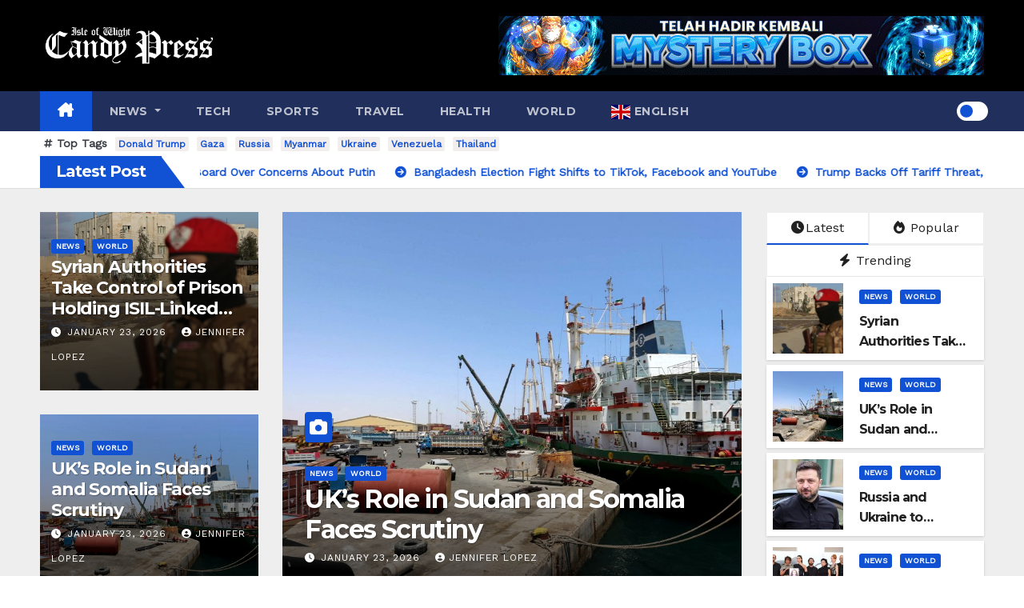

--- FILE ---
content_type: text/html; charset=UTF-8
request_url: https://iwcp.net/
body_size: 29649
content:
<!DOCTYPE html>
<html dir="ltr" lang="en-US" prefix="og: https://ogp.me/ns#">
<head>
<meta charset="UTF-8">
<meta name="viewport" content="width=device-width, initial-scale=1">
<link rel="profile" href="https://gmpg.org/xfn/11">
<title>IWCP Online - Isle of Wight Candy Press An alternative view on Isle of Wight news. -</title>
<style type="text/css">/*==================== Top Bar color ====================*/
:root {
  --pri-color: #1151d3;
 }
</style>
<style type="text/css">
:root {  
	--secondary-color: #202f5b;
}
.wrapper {
    background: #eee;
}
/*==================== Top Bar color ====================*/
.mg-head-detail ul li ul {
	background: var(--secondary-color);
}
.mg-head-detail ul li ul li:hover {
	background: var(--pri-color);
}
.mg-head-detail ul li ul li a.dropdown-item {
	background-color: unset;
	color: #fff !important;
}
.mg-trhead .mg-head-detail .info-left li a , .mg-trhead .mg-head-detail li a i, .mg-trhead .mg-head-detail .info-right li a {
	color: #fff;
}
.vid_btn i{
	color: var(--pri-color);
}
.mg-trhead .mg-head-detail li a i {
	color: var(--pri-color);
}
.mg-head-detail .info-left li span.time, .heacent span.time {
	background: #fff;
	color: var(--pri-color);
}
.mg-headwidget.light .info-left li span.time, .mg-standhead .info-left li span.time {
	background: var(--pri-color);
	color: #fff;
}
.mg-trhead .mg-head-detail .info-right li a i {
	color: var(--pri-color);
}
.mg-trhead.conte .mg-head-detail .mg-social li a, .mg-trhead.conte .mg-head-detail .mg-social li a i {
	color: #fff;
}
.mg-trhead.conte .mg-head-detail .mg-social li a:hover i, .mg-trhead.conte .mg-head-detail .mg-social li a i:hover {
	color: var(--pri-color);
}
.mg-headwidget .mg-head-detail {
	background: var(--secondary-color);
}
.mg-head-detail .info-left li, .mg-headwidget .mg-head-detail .info-left li a , .mg-headwidget .mg-head-detail li a i, .mg-headwidget .mg-head-detail .info-right li a {
	color: #fff;
}
.mg-headwidget .mg-head-detail .info-right li a:hover, .mg-headwidget .mg-head-detail .info-right li a:focus {
	color: var(--pri-color);
}
.mg-headwidget .mg-head-detail li a i {
	color: #fff;
}
.mg-headwidget .mg-head-detail .info-right li a i {
	color: #fff;
}

.mg-headwidget .trans {
	background: rgba(0, 0, 0, 0.0);
}
.mg-headwidget.trans .mg-head-detail {
	background: rgba(0, 0, 0, 0.0);
	border-color: rgba(255, 255, 255, 0.1);
}
.mg-headwidget.trans .mg-head-detail .info-left li a , .mg-headwidget.trans .mg-head-detail li a i, .mg-headwidget.trans .mg-head-detail .info-right li a {
	color: #fff;
}
.mg-headwidget.trans .navbar-wp {
    background: rgba(0, 0, 0, 0.7);
}
.mg-headwidget.center .navbar-wp {
    background: var(--pri-color);
}
/*==================== center Top Bar color ====================*/
.header-center .mg-head-detail {
	background: #fff;
	border-color: rgba(230, 230, 230, 0.7);
}
.header-center .mg-head-detail .info-left li a , .header-center .mg-head-detail li a i, .header-center .mg-head-detail .info-right li a {
	color: #222;
}
.header-center .mg-head-detail li a i {
	color: #222;
}
.header-center .mg-head-detail .info-right li a i {
	color: #222;
}

.site-title a, .site-description {color: #fff;}
.site-title-footer a, .site-description-footer {color: #fff;}
.site-title-footer a:hover, .site-title a:hover{
	color: var(--pri-color);
}
/*==================== standard Top Bar color ====================*/
.mg-standard .mg-head-detail {
	background: #222;
}
.mg-standard .mg-head-detail .info-left li a , .mg-standard .mg-head-detail li a i, .mg-standard .mg-head-detail .info-right li a {
	color: #fff;
}
.mg-standard .mg-head-detail li a i {
	color: #fff;
}
.mg-standard .mg-head-detail .info-right li a i {
	color: #fff;
}
.mg-standard .mg-head-detail .info-right li a:hover i {
	color: var(--pri-color);
}
/*==================== standhead Top Bar color ====================*/
.mg-standhead .mg-head-detail {
	background: #fff;
}
.mg-standhead .mg-head-detail .info-left li, .mg-standhead .mg-head-detail .info-left li a {
	color: var(--pri-color);
}
.mg-standhead .btn-theme.quote {
    background: #f4f7fc;
    border-color: #f4f7fc;;
    color: #000;
}
.mg-standhead .mg-search-box a {
	color: #fff;
}
.mg-standhead .mg-search-box a:hover, .mg-standhead .mg-search-box a:focus {
    color: rgba(255,255,255,0.6);
}
/*=== navbar Header colors ===*/
.mg-headwidget .navbar-wp {
	background: var(--secondary-color);
}
.mg-headwidget .navbar-header .navbar-brand {
	color: #222;
}
.header-widget .mg-header-box-icon i {
    color: var(--pri-color);
}
.header-widget .mg-header-box .mg-social li span.icon-soci a {
    color: #999;
}
.header-widget .mg-header-box .mg-social span.icon-soci:hover a, .header-widget .mg-header-box .mg-social span.icon-soci:focus a {
    color: var(--pri-color);
}
.mg-headwidget .navbar-wp .navbar-nav > li> a {
	color: rgba(255,255,255,0.71);
}
.mg-headwidget .navbar-wp .navbar-nav > li > a:hover, .mg-headwidget .navbar-wp .navbar-nav > li > a:focus, .mg-headwidget .navbar-wp .navbar-nav > .current_page_item > a, .mg-headwidget .navbar-wp .navbar-nav > .active > a:hover, .mg-headwidget .navbar-wp .navbar-nav > .active > a:focus {
	color: #fff;
	background: var(--pri-color);
}
.mg-headwidget span.navbar-toggler-icon {
    color: #fff;
    background-color: transparent;
    /* line-height: 28px; */
}
.navbar-toggler .close {
	color: #fff;
}
.mg-headwidget .mg-search-box a {
	color: rgba(255,255,255,0.71);
}
.mg-headwidget .mg-search-box a:hover, .mg-headwidget .mg-search-box a:focus {
	color: #fff;
}
.mg-headwidget.trans .mg-head-detail .mg-social i {
    color: #fff;
}
.mg-headwidget.trans .mg-header-box-info h4, .mg-headwidget.trans .mg-header-box-info p {
	color: #fff;
}
.mg-headwidget.light .mg-head-detail{
	background: #fff;
	border-color: #eee;
}
.mg-headwidget.light .info-left li {
	color: #848582;
}
.mg-headwidget.light .mg-nav-widget-area-back .inner {
	background: #fff;
}
/* .mg-headwidget.light .site-title a, .mg-headwidget.light .site-description {
	color: #000;
} */
.mg-headwidget.light .mg-search-box a {
	color: rgba(255,255,255,0.71);
}
.mg-headwidget.light .mg-search-box a:hover, .mg-headwidget.light .mg-search-box a:focus {
	color: #fff;
}
/*==================== Theme Menu ====================*/
/*=== navbar Header colors ===*/
.mg-standard .navbar-wp {
	background: #fff;
}
.mg-standard .navbar-header .navbar-brand {
	color: #222;
}
.mg-standard .navbar-wp .navbar-nav > li > a {
	color: #222;
}
.mg-standard .navbar-wp .navbar-nav > li > a:hover, .mg-standard .navbar-wp .navbar-nav > li > a:focus, .mg-standard .navbar-wp .navbar-nav > .active > a, .mg-standard .navbar-wp .navbar-nav > .active > a:hover, .mg-standard .navbar-wp .navbar-nav > .active > a:focus {
	color: var(--pri-color);
}
/*=== navbar Header colors ===*/
.mg-standhead .navbar-wp {
	background: var(--pri-color);
}
.mg-standhead .navbar-header .navbar-brand {
	color: #222;
}
/*=== navbar hover colors ===*/
.mg-standhead .navbar-wp .navbar-nav > li > a {
	color: #fff;
}
.mg-standhead .navbar-wp .navbar-nav > li > a:hover, .mg-standhead .navbar-wp .navbar-nav > li > a:focus, .mg-standhead .navbar-wp .navbar-nav > .active > a, .mg-standhead .navbar-wp .navbar-nav > .active > a:hover, .mg-standhead .navbar-wp .navbar-nav > .active > a:focus {
	color: rgba(255,255,255,0.6);
}
.mg-standhead .navbar-wp .navbar-nav > .open > a, .mg-standhead .navbar-wp .navbar-nav > .open > a:hover, .mg-standhead .navbar-wp .navbar-nav > .open > a:focus {
	color: rgba(255,255,255,0.6);
	border-color: rgba(255,255,255,0.6);
}
.mg-standhead .navbar-default .navbar-toggle .icon-bar {
	background: #fff;
}
/*=== navbar transparent colors ===*/ 
.mg-trhead .navbar-wp {
	background: transparent;
}
.mg-trhead .navbar-header .navbar-brand {
	color: #fff;
}
/*=== navbar hover colors ===*/
.mg-trhead .navbar-wp .navbar-nav > li > a {
	color: #fff;
}
.mg-trhead .navbar-wp .navbar-nav > li > a:hover, .mg-trhead .navbar-wp .navbar-nav > li > a:focus, .mg-trhead .navbar-wp .navbar-nav > .active > a, .mg-trhead .navbar-wp .navbar-nav > .active > a:hover, .mg-trhead .navbar-wp .navbar-nav > .active > a:focus {
	color: var(--pri-color);
}
.mg-trhead .navbar-wp .navbar-nav > .open > a, .mg-trhead .navbar-wp .navbar-nav > .open > a:hover, .mg-trhead .navbar-wp .navbar-nav > .open > a:focus {
	color: var(--pri-color);
	border-color: var(--pri-color);
}
.mg-trhead .navbar-default .navbar-toggle .icon-bar {
	background: #fff;
}
/*=== navbar transparent contenar colors ===*/ 
.mg-trhead.conte .navbar-wp {
	background: rgba(0, 0, 0, 0.40);
}
.mg-trhead.conte .navbar-wp .navbar-nav > li > a {
	color: #fff;
}
.mg-trhead.conte .is-sticky .navbar-wp, .mg-trhead.conte .mg-main-nav {
	background: rgba(0, 0, 0, 0.0);
}
.mg-trhead.conte > .is-sticky .mg-main-nav {
	background: rgba(0, 0, 0, 0.65);
}
/*=== navbar center colors ===*/ 
.header-center .navbar-wp {
	background: #fff;
	border-color: rgba(230, 230, 230, 0.7);
}
.header-center .navbar-brand {
	color: #222;
}
.header-center .navbar-brand span.site-description {
	color: #8f9294;
}
.header-center .navbar-nav > li > a {
	color: #222;
}
.header-center .navbar-wp .navbar-nav > li > a:hover, .header-center .navbar-wp .navbar-nav > li > a:focus, .header-center .navbar-wp .navbar-nav > .active > a, .header-center .navbar-wp .navbar-nav > .active > a:hover, .header-center .navbar-wp .navbar-nav > .active > a:focus {
	color: var(--pri-color);
}
.header-center .navbar-wp .navbar-nav > .open > a, .header-center .navbar-wp .navbar-nav > .open > a:hover, .header-center .navbar-wp .navbar-nav > .open > a:focus {
	color: var(--pri-color);
	border-color: var(--pri-color);
}

/**Category Color **/
a.newsup-categories.category-color-1{background: var(--pri-color);}
a.newsup-categories.category-color-2{background: #feb236;}
a.newsup-categories.category-color-3{background: #622569;}
a.newsup-categories.category-color-4{background: #82b74b;}
/*=== navbar dropdown colors ===*/ 
.navbar-wp .dropdown-menu {
	background: #1f2024;
}
.navbar-wp .dropdown-menu > li > a {
	background: #1f2024;
	color: #fff;
}
.navbar-wp .dropdown-menu > .active > a, .navbar-wp .dropdown-menu > .active > a:hover, .navbar-wp .dropdown-menu > .active > a:focus {
	background: var(--pri-color);
	color: #fff;
}
.navbar-wp .dropdown-menu > li > a:hover {
	background: var(--pri-color);
}
.navbar-wp .navbar-nav > .disabled > a, .navbar-wp .navbar-nav > .disabled > a:hover, .navbar-wp .navbar-nav > .disabled > a:focus {
	color: #ccc;
}
.mg-search-box .searchinner .btn {
	background: var(--pri-color);
	border-color: var(--pri-color);
	color: #fff;
}
.mg-search-box .searchinner .btn:hover, .mg-search-box .searchinner .btn:focus {
	background: var(--secondary-color);
	border-color: var(--secondary-color);
	color: #fff;
}
.mobilehomebtn, .m-header .mobilehomebtn {
    background: var(--pri-color);
    color: #fff;
}
.mobilehomebtn:hover, .mobilehomebtn:focus {
    /* background: #fff; */
}
/*=== navbar drop down hover color ===*/
.navbar-base .navbar-nav > .open > a, .navbar-base .navbar-nav > .open > a:hover, .navbar-base .navbar-nav > .open > a:focus {
	color: #fff;
}
.navbar-base .navbar-nav > li > a.dropdown-form-toggle {
	color: #fff;
}
/*=== navbar toggle color ===*/ 
.navbar-default .navbar-toggle {
	color: #fff;
}
.navbar-wp .navbar-nav > li > a.dropdown-form-toggle {
	color: #fff;
}
.navbar-wp .navbar-toggle:hover, .navbar-wp .navbar-toggle:focus {
	background: rgba(0,0,0,0);
	color: #fff;
}
/*---------------------------------------
	Featured Slider Layout   
-----------------------------------------*/
.left-list-post .mg-sec-title .wtitle  {
    background-color: transparent;
    color: var(--pri-color);
    padding: 0;
}
.left-list-post .mg-sec-title .wtitle:before  {
    border-color: transparent; 
}
.right-list-post .mg-sec-title .wtitle  {
    background-color: transparent;
    color: var(--pri-color);
    padding: 0;
}
.right-list-post .mg-sec-title .wtitle:before  {
    border-color: transparent; 
}
/*==================== Body & Global ====================*/
body {
	color: #222;
}
.mg-heading h3, .mg-heading h3 a {
	color: #212121;
}
input:not([type]), input[type="email"], input[type="number"], input[type="password"], input[type="tel"], input[type="url"], input[type="text"], textarea {
	color: #9b9ea8;
	border-color: #eef3fb;
}
.form-control:hover, textarea:hover, input:not([type]):hover, input[type="email"]:hover, input[type="number"]:hover, input[type="password"]:hover, input[type="tel"]:hover, input[type="url"]:hover, input[type="text"]:hover, input:not([type]):focus, input[type="email"]:focus, input[type="number"]:focus, input[type="password"]:focus, input[type="tel"]:focus, input[type="url"]:focus, input[type="text"]:focus {
	border-color: var(--pri-color);
}
input[type="submit"], button {
	background: var(--pri-color);
	border-color: var(--pri-color);
	color: #fff;
}
input[type="submit"]:hover, button:hover,input[type="submit"]:focus, button:focus {
	background: #002954;
	border-color: #002954;
	color: #fff;
}
a {
	color: var(--pri-color);
}
a:hover, a:focus {
	color: #002954;
}
blockquote{
	background: #f5f5f5;
	border-color: var(--pri-color);
}
blockquote::before {
	color: var(--pri-color);
}
.mg-search-modal .mg-search .btn {
	background: var(--pri-color);
	color: #fff;
}
.mg-search-modal .mg-search .btn:hover {
	background: #002954;
}
/*-- Alerts Styles --*/
.alert-success, .text-success {
	background-color: #2ac56c;
	color: #fff;
}
.alert-info, .text-info {
	background-color: #4593e3;
	color: #fff;
}
.alert-danger, .text-danger {
	background-color: #f06060;
	color: #fff;
}
.alert-warning, .text-warning {
	background-color: #fcd04b;
	color: #fff;
}
.progress-bar-success {
	background-color: #2ac56c;
	color: #fff;
}
.progress-bar-info {
	background-color: #4593e3;
	color: #fff;
}
.progress-bar-danger {
	background-color: #f06060;
	color: #fff;
}
.progress-bar-warning {
	background-color: #fcd04b;
	color: #fff;
}
.subscription-success {
	color: #2ac56c;
}
.subscription-error {
	color: #f06060;
} 
.mg-error-404 h1 i {
	color: var(--pri-color);
}
.grey-bg {
	background: #f4f7fc;
}
.swiper .swiper-button-prev, 
.swiper .swiper-button-next,
.swiper-container .swiper-button-prev, 
.swiper-container .swiper-button-next { 
	background: #fff; 
	border-color: #fff;
	color: #222;
}
.swiper .swiper-button-prev:hover, 
.swiper .swiper-button-next:hover,
.swiper-container .swiper-button-prev:hover, 
.swiper-container .swiper-button-next:hover,
.owl-carousel .owl-controls .owl-buttons div:hover {
	background: var(--pri-color);
	border-color: var(--pri-color);
	color: #fff;
}
.owl-carousel .owl-controls .owl-buttons div:hover i {
	color: #fff;
}
.owl-carousel .owl-controls .owl-page span {
	border-color: #fff;
}
.owl-carousel .owl-controls .owl-page.active span {
	border-color: var(--pri-color);
}
.swiper .swiper-pagination-bullet-active {
    background: var(--pri-color);
}
.mg-social li a, .mg-social li span.icon-soci a {
	color: #fff !important;
}
.mg-widget-address li span.icon-addr i {
    color: var(--pri-color);
}
/*==================== Section & Module ====================*/
.mg-tpt-tag-area {
    background: #fff;
}
.mg-tpt-txnlst strong {
    color: #383b42;
}
.mg-tpt-txnlst ul li a {
    color: var(--pri-color);
    background: #f3eeee;
}
.mg-tpt-txnlst ul li a:hover, .mg-tpt-txnlst ul li a:focus {
    color: #fff;
    background: var(--pri-color);
}
.mg-latest-news .bn_title span{
  border-left-color: var(--pri-color);
  border-color: transparent transparent transparent var(--pri-color); 
}
.mg-latest-news .bn_title {
  background-color: var(--pri-color);
}
.mg-latest-news .mg-latest-news-slider a{
  color: #222;
}
.mg-latest-news .mg-latest-news-slider a::before {
    color: var(--pri-color);
}
.mg-latest-news .mg-latest-news-slider a span{
  color: var(--pri-color);
}
.trending-area .title {
    background: #fff;
}
.trending-area .nwtitle h4::before {
    background: var(--pri-color);
}
.trending-area .img-small-post:before {
    background: rgba(0,0,0,0.3);
    color: #fff;
}
.top-right-area .nav-tabs > li > a {
    border-color: #eee;
    color: #212121;
    background: #fff;
}
.top-right-area .nav-tabs .nav-link.active, .top-right-area .nav-tabs .nav-link.active:hover, .top-right-area .nav-tabs .nav-link.active:focus {
    color: #212121;
    background-color: #fff;
    border-color: #eee;
    border-bottom-color: var(--pri-color);
}
.title_small_post .title a {
	color: #212121;
}	
.title_small_post .title a:hover {
	color: var(--pri-color);
}	
.mg-featured-slider{
  background-color: #FFF;
}
.mg-blog-inner .title, .mg-blog-inner .title a {
  color: #fff;
}
.mg-blog-inner .mg-blog-date, .mg-blog-inner .mg-blog-meta i, .mg-blog-inner .mg-blog-meta a {
	color: #fff;
}
.mg-sec-title {
  border-color: var(--pri-color);
}
.mg-sec-title .wtitle{
    background-color: var(--pri-color);
    color: #fff;
}
.mg-sec-title  .wtitle::before {
    border-left-color: var(--pri-color);
    border-color: transparent transparent transparent var(--pri-color);
}
.mg-viewmr-btn{
  color: var(--pri-color);
}
.small-post { 
	background: #fff;
}
.small-post .title, .small-post .title a {
    color: #212121;
}
.small-post .title a:hover, .featured_cat_slider a:hover{
  color: var(--pri-color);
}
.mg-posts-sec-post{
  background: #fff;
}
.mg-sec-top-post .title a{
    color: #000;
}
.mg-post-box .title a { 
    color:#fff;
}
.mg-post-box .title a:hover { 
    color:var(--pri-color);
}
.gridslider .mg-blog-post .title a, .gridslider .small-list-post .mg-blog-post .title a{
	color: #212121;
}
.gridslider .mg-blog-post .title a:hover, .gridslider .small-list-post .mg-blog-post .title a:hover{
	color: var(--pri-color);
}
.mg-post-box .latest-meta { 
    color: #fff;
}
.mg-post-box .latest-meta .latest-date { 
    color:#f3f3f3;
}
.mg-post-box .latest-content { 
    color: #fff; 
}
.mg-post-bottom .mg-share-icons .mg-share span a{
	background-color: #CCD1D9;
  color: #fff;
}
.mg-post-bottom .mg-share-icons .mg-share span a:hover{
  background-color:var(--pri-color);
  color: #fff;
}
.mg-post-bottom .mg-share-icons .mg-share-toggle{
  background-color: #CCD1D9;
}
.mg-post-bottom .mg-share-icons .mg-share-toggle i{
  color: #fff;
}
.mg-post-bottom .mg-share-icons .mg-share-toggle:hover{
  background-color:var(--pri-color);
  color: #fff;
}
.mg-subscriber .overlay {
	background: #f3f3f3;
}
.mg-breadcrumb-section .overlay {
	background: #fff;
}
.mg-no-list-area {
    background: #fff;
}
.mg-no-list-area .mg-blog-post .mg-post-area .count {
    color: var(--pri-color);
    background: #fff;
}
.mg-no-list-area .mg-blog-post h3 a {
    color: #212121;
}
.mg-widget .mg-author .rounded-circle{
	border-color: var(--pri-color);
}
/*==================== post ====================*/
.mg-blog-post-box .mg-header h1 a {
	color: #000;
}
.mg-blog-post .bottom .title, .mg-blog-post .bottom .title a, .bs-blog-post.three .title a {
	color: #fff;
}
.mg-blog-post .bottom .title:hover, .mg-blog-post .bottom .title a:hover, .mg-sec-top-post .title a:hover, .mg-blog-inner .title a:hover, .bs-blog-post.three .title a:hover {
	color: var(--pri-color);
}
.mg-blog-post-box .small {
	color: #222;
}
.mg-blog-post-box .title, .mg-blog-post-box .title a {
	color: #212121;
}
.mg-blog-post-box .title:hover, .mg-blog-post-box .title a:hover, .mg-blog-post-box .title:focus, .mg-blog-post-box .title a:focus {
	color: var(--pri-color);
}
.mg-blog-category {
}
.mg-blog-category a{
    color: #fff;
    background: var(--pri-color);
}
.bs-blog-category a{
    color: #fff;
    background: var(--pri-color);
}
.bs-blog-category a:hover {
    color: #fff;
}
.bs-blog-post.three .mg-blog-meta a, .bs-blog-post.three .mg-blog-meta i{
	color: #fff;
}
.mg-blog-category a:hover {
    color: #fff;
}
.mg-blog-meta {
    color: #333;
}
.mg-blog-meta a {
	color: #333;
}
.mg-blog-meta a:hover {
	color: var(--pri-color);
}
.mg-blog-meta i {
	color: #333;
}
.mg-blog-date {
	color: #333;
}
.mg-blog-post.lg .mg-blog-meta i, .mg-blog-post.lg .mg-blog-meta a , .mg-blog-post.lg .mg-blog-meta span, .mg-blog-post.md .mg-blog-meta a {
	color: #fff;
}
.mg-blog-post.md .mg-blog-meta i {
	color: #fff;
}
/*---------------------------------------
	Post Pagination   
-----------------------------------------*/
.mg-post-pagination .btn-theme {
    background: #fff;
    color: var(--pri-color);
    border-color: var(--pri-color);
}
.mg-post-pagination .btn-theme:hover, .mg-post-pagination .btn-theme:focus {
    background: var(--pri-color);
    color: #fff;
    border-color: var(--pri-color);
	opacity: 1;
}
.mg-post-pagination .navigation a{
    background: #fff;
    color: var(--pri-color);
    border-color: var(--pri-color);
}
.mg-post-pagination .navigation.pagination a{
	border-color: #fff;
}
.mg-post-pagination .navigation a:hover{
    background: var(--pri-color);
    color: #fff;
    border-color: var(--pri-color);
}
.mg-post-pagination .navigation p{
	color: transparent;
}
.post-form {
    color: #fff;
    background: var(--pri-color);
}
.mg-comments h4 {
	color: #212121;
}
.comments-area .comment-meta .comment-author img {
	border-color: var(--pri-color);
}
.comment-body .reply a {
    color: #fff;
    background: var(--pri-color);
}
.comment-body .reply a:hover, .comment-body .reply a:focus {
    color: #fff;
    background: var(--secondary-color);
}
.comment-metadata .edit-link:before {
    color: var(--pri-color);
}
.mg-blog-author {
	background: #e8e8e8;
}
.mg-info-author-block {
	background: #fff;
	border-color: #eaeaea;
	color: #222;
}
.mg-info-author-block a {
	color: #212121;
}
.mg-info-author-block h4 {
	color: #333;
}
.mg-info-author-block h4 span {
	color: #999999;
}
.mg-info-author-block .mg-info-author-social li a {
	color: #fff;
}
.comment_section .comment-reply-link {
	background: #f0f0f0;
	color: #666;
	border-color: #f0f0f0;
}
.mg-comments a {
	color: #777;
}
.mg-comments h4 span {
	color: #999999;
}
.mg-comments .comment .media-body > p:last-child {
	border-color: #f0f0f0;
}
.mg-comments li .media-body > .small {
	color: #999;
}
.mg-comments li .media-body > p {
	border-color: #f0f0f0;
	color: #999;
}
.mg-comments .comment-list li {
	background: #fff;
	border-color: #eee;
}
/*==================== Sidebar ====================*/
.mg-sidebar .mg-widget {
	background: #fff;
	border-color: #eee;
}
.mg-wid-title {
	border-color: var(--pri-color);
}
.mg-sidebar .mg-widget .wtitle {
	background: var(--pri-color);
	color: #fff;
}
.mg-sidebar .mg-widget .wtitle::before {
	border-left-color: var(--pri-color);
    border-color: transparent transparent transparent var(--pri-color);
}
.mg-sidebar .mg-widget ul li {
	border-color: #eee;
}
.mg-sidebar .mg-widget ul li a {
	color: #222;
}
.mg-sidebar .mg-widget ul li a:hover, .mg-sidebar .mg-widget ul li a:focus {
	color: var(--pri-color);
}
.mg-sidebar .mg-widget ul li .mg-blog-category a, .mg-sidebar .mg-widget ul li .mg-blog-category a:hover {
    color: #fff;
}
.mg-sidebar .mg-widget .mg-blog-post h3 a {
	color: #212121;
}
.mg-sidebar .mg-widget .mg-blog-post h3 a:hover {
	color: var(--pri-color);
}
.mg-sidebar .mg-widget.widget_search .btn {
	color: #fff;
	background: var(--pri-color);
}
.mg-sidebar .mg-widget.widget_search .btn:hover, .mg-sidebar .mg-widget.widget_search .btn:focus {
	background: #002954;
}
.mg-sidebar .mg-mailchimp-widget .btn {
	color: #fff;
	background: var(--pri-color);
}
.mg-sidebar .mg-mailchimp-widget .btn:hover, .mg-sidebar .mg-mailchimp-widget .btn:focus {
	background: #002954;
}
.mg-sidebar .mg-widget .mg-widget-tags a, .mg-sidebar .mg-widget .tagcloud a, .wp-block-tag-cloud a, .mg-widget .wp-block-tag-cloud a {
	background: #f3eeee;
	color: var(--pri-color);
	border-color: #f3eeee;
}
.mg-sidebar .mg-widget .mg-widget-tags a:hover, .mg-sidebar .mg-widget .tagcloud a:hover, .mg-sidebar .mg-widget .mg-widget-tags a:focus, .mg-sidebar .mg-widget .tagcloud a:focus, .wp-block-tag-cloud a:hover, .wp-block-tag-cloud a:focus,
 .wp-block-tag-cloud a:hover, .wp-block-tag-cloud a:focus,
.mg-widget .wp-block-tag-cloud a:hover {
	color: #fff;
	background: var(--pri-color);
	border-color: var(--pri-color);
}
.mg-sidebar .mg-widget .mg-social li span.icon-soci {
	border-color: var(--pri-color);
}
.mg-sidebar .mg-widget .mg-social li span.icon-soci:hover {
	color: #fff;
	background: var(--pri-color);
	border-color: var(--pri-color);
}
.mg-sidebar .mg-widget .mg-social li span.icon-soci:hover i {
	color: #fff;
}
.mg-sidebar .mg-widget .mg-twitter-feed li::before {
	color: var(--pri-color);
}
.mg-sidebar .mg-left-menu-widget ul li:hover, .mg-sidebar .mg-left-menu-widget ul li.active {
	background: #002954;
	color: #fff;
}
.mg-sidebar .mg-left-menu-widget ul li:hover a, .mg-sidebar .mg-left-menu-widget ul li.active a {
	color: #fff;
}
.mg-sidebar .mg-left-menu-widget ul li a {
	color: #212121;
}
.wp-block-search .wp-block-search__button {
    background: var(--pri-color);
    border-color: var(--pri-color);
    color: #fff;
}
.wp-block-search .wp-block-search__label, .mg-widget .wp-block-group .wtitle, .mg-widget .wp-block-group h2  {
    background: var(--pri-color);
    color: #fff;
    border-color: var(--pri-color);
}
.wp-block-search .wp-block-search__label::before, .mg-widget .wp-block-group .wtitle:before, .mg-widget .wp-block-group h2::before {
    border-left-color: var(--pri-color);
    border-color: transparent transparent transparent var(--pri-color);
}
label.wp-block-search__label:after, .mg-widget .wp-block-group .wtitle::after, .mg-widget .wp-block-group h2::after  {
	background-color: var(--pri-color);
}
.wp-block-search .wp-block-search__input:hover, .wp-block-search .wp-block-search__input:focus{
	border-color:var(--pri-color);
}
/*==================== general ====================*/
h1, .h1, h2, .h2, h3, .h3, h4, .h4, h5, .h5, h6, .h6 {
	color: #212121;
}
.btn-theme, .more_btn, .more-link {
	background: var(--pri-color);
	color: #fff;
	border-color: var(--pri-color);
}
.btn-theme:hover, .btn-theme:focus, .more_btn:hover, .more_btn:focus, .more-link:hover, .more-link:focus {
	color: #fff;
	opacity: 0.8;
}
.btn-theme-two {
	color: #fff;
	border-color: #fff;
	background: rgba(0,0,0,0);
}
.btn-theme-two:hover, .btn-theme-two:focus {
	background: var(--pri-color);
	color: #fff;
	border-color: var(--pri-color);
}
.btn-theme-three {
	color: #3b3e79;
	border-color: #e9f3ed;
	background: rgba(0,0,0,0);
}
.btn-theme-three:hover, .btn-theme-three:focus {
	background: var(--pri-color);
	color: #fff;
	border-color: var(--pri-color);
}
.btn-blog:hover, .btn-blog:focus {
	background: var(--pri-color);
	color: #fff;
	border-color: var(--pri-color);
}
.m-header .btn-bell, .desk-header .btn-bell{
	color: #fff;
}
/*==================== pagination color ====================*/
.navigation.pagination .nav-links .page-numbers, .navigation.pagination .nav-links a {
	background: #fff;
	color: #999;
}
.navigation.pagination .nav-links .page-numbers:hover, .navigation.pagination .nav-links .page-numbers:focus, .navigation.pagination .nav-links .page-numbers.current, .navigation.pagination .nav-links .page-numbers.current:hover,  .navigation.pagination .nav-links .page-numbers.current:focus {
	border-color: var(--pri-color);
	background: var(--pri-color);
	color: #fff;
}
.pagination > .active > a, .pagination > .active > span, .pagination > .active > a:hover, .pagination > .active > span:hover, .pagination > .active > a:focus, .pagination > .active > span:focus {
    border-color: var(--pri-color);
	background: var(--pri-color);
	color: #fff;
}
.nav-next a, .nav-previous a {
	color: #000;
}
.nav-next a:hover, .nav-next a:focus, .nav-previous a:hover, .nav-previous a:focus {
	color: var(--pri-color);
}
/*==================== typo ====================*/
.mg-breadcrumb-title h1 {
	color: #222;
}
.mg-page-breadcrumb > li a {
	color: #222;
}
.mg-page-breadcrumb > li a:hover, .mg-page-breadcrumb > li a:focus {
	color: var(--pri-color);
}
.mg-page-breadcrumb > li + li:before {
	color: #222;
}
/*==================== blog ====================*/
.mg-comments .mg-reply:hover, .mg-comments .mg-reply:focus {
	color: #fff;
	background: var(--pri-color);
	border-color: var(--pri-color);
}
.mg-heading-bor-bt h5 {
	color: #212121;
}
/*==================== footer background ====================*/
footer .overlay {
	background: #121026;
}
footer .mg-footer-top-area h6 {
	color: #fff;
}
footer .mg-widget h6, footer .mg_contact_widget .mg-widget h6 {
	color: #fff;
}
footer .mg-widget h6 {
    background: #1151d3;
    color: #fff;
}
footer .mg-widget h6::before {
    border-left-color: #1151d3;
    border-color: transparent transparent transparent #1151d3;
}
footer .mg-widget h6::after {
    background-color: #1151d3;
}
footer .mg-widget ul li {
	color: #fff;
	border-color: #242425;
}
footer .mg-widget, footer .mg-widget a {
    color: #fff;
}
footer .mg-widget ul li a {
	color: #fff;
}
footer .mg-widget ul li a:hover, footer .mg-widget ul li a:focus {
	color: var(--pri-color);
}
footer .mg-widget .mg-widget-address li {
	color: #fff;
}
footer .mg-widget .mg-opening-hours li {
	color: #fff;
}
footer .mg-blog-post h3, footer .mg-blog-post h3 a {
	color: #fff;
}
footer .mg-blog-post h3 a:hover{
	color: var(--pri-color);
}
footer .mg-widget .mg-widget-address li span.icon-addr i {
	color: #fff;
}
footer .mg-blog-post span {
	color: #fff;
}
footer .mg-widget .mg-twitter-feed li a {
	color: #aaaed1;
}
footer .mg-widget .calendar_wrap table thead th,footer .mg-widget .calendar_wrap table tbody td,footer .mg-widget .calendar_wrap table caption {
	border-color: #777;
	color: #fff;
}
footer .mg-social li span.icon-soci a {
    color: #fff;
}
footer .mg-blog-meta i, footer .mg-blog-meta a, footer .mg-blog-meta span  {
	color: #fff;
}
.facebook{
	background: #3b5998;
} 
.twitter{
	background: #1da1f2;
} 
.x-twitter{
	background: #333;
}
.whatsapp {
    background: #1FB381;
}
.linkedin{
	background: #0e76a8;
}
.instagram{
	background: radial-gradient(circle farthest-corner at 32% 106%,#ffe17d 0,#ffcd69 10%,#fa9137 28%,#eb4141 42%,transparent 82%),linear-gradient(135deg,#234bd7 12%,#c33cbe 58%);
}
.youtube{
	background: #cd201f;
}
.pinterest {
	background: #bd081c;
}
.telegram {
    background: #0088cc;
}
.vimeo {
	background: #44bbff;
}
.dribbble {
	background: #ea4c89;
}
.skype {
	background: #0078ca;
}
.print-r {
    background: #000;
}
footer .mg-footer-copyright {
	background: #090818;
}
footer .mg-footer-copyright p, footer .mg-footer-copyright a {
	color: #aaaed1;
}
footer .mg-footer-copyright a:hover, footer .mg-footer-copyright a:focus {
	color: #fff;
}
footer .mg-widget p {
	color: #fff;
}
footer .mg-widget.widget_search .btn {
	color: #fff;
	background: var(--pri-color);
	border-color: var(--pri-color);
}
footer .mg-widget.widget_search .btn:hover, footer .mg-widget.widget_search .btn:focus {
	background: #002954;
	border-color: #002954;
}
footer .mg-widget .mg-widget-tags a, footer .mg-widget .tagcloud a {
	background: #fff;
    color: var(--pri-color);
    border-color: #fff;
}
footer .mg-widget .mg-widget-tags a:hover, footer .mg-widget .tagcloud a:hover, footer .mg-widget .mg-widget-tags a:focus, footer .mg-widget .tagcloud a:focus {
	color: #fff;
	background: var(--pri-color);
	border-color: var(--pri-color);
}
footer a:hover, footer a:focus {
    color: #fff;
}
.ta_upscr {
	background: var(--pri-color);
	border-color: var(--pri-color);
	color: #fff !important;
}
.ta_upscr:hover, .ta_upscr:focus {
	color: #fff;
}
/*form-control*/
.form-group label {
    color: #515151;
}
.form-control {
	border-color: #eef3fb;
}
.form-control:focus {
	border-color: var(--pri-color);
}
.form-group label::before {
    background-color: #dddddd;
}
.form-group label::after {
	background-color: var(--pri-color);
}


/*Responsive*/ 
@media (max-width: 992px) {
.mg-trhead {
	background: rgba(0,12,28,0.8);
}
}
@media screen and (min-width: 240px) and (max-width: 767px) {
.mg-trhead.conte .navbar-wp .navbar-nav > li > a {
    color: #fff;
    background: #000;
}
}
.woocommerce-page .products h3 {
	color: #333;
}
.woocommerce div.product .woocommerce-tabs .panel h2 {
	color: #333;
}
.related.products h2 {
	color: #333;
}
.woocommerce nav.woocommerce-pagination ul li a {
	color: #333;
}
.woocommerce nav .woocommerce-pagination ul li span {
	color: #333;
}
.woocommerce nav.woocommerce-pagination ul li a {
	border-color: #ddd;
}
.woocommerce nav .woocommerce-pagination ul li span {
	border-color: #ddd;
}

/*----woocommerce----*/ 
.woocommerce-cart table.cart td.actions .coupon .input-text {
	border-color: #ebebeb;
}
/*-theme-background-*/ 
.woocommerce nav.woocommerce-pagination ul li a:focus, .woocommerce nav.woocommerce-pagination ul li a:hover, 
.woocommerce nav.woocommerce-pagination ul li span.current, .woocommerce #respond input#submit, .woocommerce a.button.alt, 
.woocommerce .entry-summary button.button.alt, .woocommerce input.button.alt, .woocommerce .cart .button, .woocommerce .cart input.button, .woocommerce a.button, .woocommerce button.button, .woocommerce-page .products a.button, .woocommerce #respond input#submit, .woocommerce a.button, .woocommerce button.button, .woocommerce input.button, .woocommerce #respond input#submit.alt.disabled, .woocommerce #respond input#submit.alt.disabled:hover, .woocommerce #respond input#submit.alt:disabled, .woocommerce #respond input#submit.alt:disabled:hover, .woocommerce #respond input#submit.alt[disabled]:disabled, .woocommerce #respond input#submit.alt[disabled]:disabled:hover, .woocommerce a.button.alt.disabled, .woocommerce a.button.alt.disabled:hover, .woocommerce a.button.alt:disabled, .woocommerce a.button.alt:disabled:hover, .woocommerce a.button.alt[disabled]:disabled, .woocommerce a.button.alt[disabled]:disabled:hover, .woocommerce button.button.alt.disabled, .woocommerce button.button.alt.disabled:hover, .woocommerce button.button.alt:disabled, .woocommerce button.button.alt:disabled:hover, .woocommerce button.button.alt[disabled]:disabled, .woocommerce button.button.alt[disabled]:disabled:hover, .woocommerce input.button.alt.disabled, .woocommerce input.button.alt.disabled:hover, .woocommerce input.button.alt:disabled, .woocommerce input.button.alt:disabled:hover, .woocommerce input.button.alt[disabled]:disabled, .woocommerce input.button.alt[disabled]:disabled:hover {
	background: var(--pri-color);
}
.woocommerce nav.woocommerce-pagination ul li a, .woocommerce nav.woocommerce-pagination ul li span {
	background: #ebe9eb;
	color: #999;
}
/*-theme-color-*/ 
.woocommerce a, .woocommerce #respond input#submit, .woocommerce a.button.alt, .woocommerce button.button.alt, .woocommerce input.button.alt, .woocommerce-page .products .added_to_cart, .woocommerce div.product .woocommerce-tabs ul.tabs li.active, .woocommerce div.product .woocommerce-tabs ul.tabs li.active {
	color: var(--pri-color);
}
.woocommerce a:hover, .woocommerce a:focus{
	color: var(--pri-color);
}
.product_meta .sku_wrapper .sku, .product_meta .posted_in a, .product_meta .tagged_as a{
    color: #515151;
}
.product_meta .posted_in a:hover, .product_meta .tagged_as a:hover {
    color: var(--pri-color);
}
/*-theme-border-color-*/ 
.woocommerce-cart table.cart td.actions .coupon .input-text:hover, .woocommerce-cart table.cart td.actions .coupon .input-text:focus, .woocommerce div.product .woocommerce-tabs ul.tabs li.active, .woocommerce nav .woocommerce-pagination ul li a:focus, .woocommerce nav .woocommerce-pagination ul li a:hover, .woocommerce nav.woocommerce-pagination ul li span.current, .woocommerce nav.woocommerce-pagination ul li a:focus, .woocommerce nav.woocommerce-pagination ul li a:hover, .woocommerce nav.woocommerce-pagination ul li span.current {
	border-color: var(--pri-color);
}

/*-theme-secondary-background-*/ 
.woocommerce #review_form #respond .form-submit input:hover, .woocommerce-page .products a.button:hover, .woocommerce .cart .button:hover, .woocommerce .cart input.button:hover, .woocommerce #respond input#submit.alt:hover, .woocommerce a.button.alt:hover, .woocommerce .entry-summary button.button.alt:hover, .woocommerce input.button.alt:hover, .woocommerce #respond input#submit:hover, .woocommerce #respond input#submit:focus, .woocommerce a.button:hover, .woocommerce a.button:focus, .woocommerce button.button:hover, .woocommerce button.button:focus, .woocommerce input.button:hover, .woocommerce input.button:focus {
	background: #002954;
	color:#fff;
}
/*-theme-secondary-color-*/ 
.woocommerce div.product .woocommerce-tabs ul.tabs li a {
	color: #161c28;
}
/*-theme-color-white-*/ 
.woocommerce-page .woocommerce .woocommerce-info a, .woocommerce-page .woocommerce .woocommerce-info:before, .woocommerce-page .woocommerce-message, .woocommerce-page .woocommerce-message a, .woocommerce-page .woocommerce-message a:hover, .woocommerce-page .woocommerce-message a:focus, .woocommerce .woocommerce-message::before, .woocommerce-page .woocommerce-error, .woocommerce-page .woocommerce-error a, .woocommerce-page .woocommerce .woocommerce-error:before, .woocommerce-page .woocommerce-info, .woocommerce-page .woocommerce-info a, .woocommerce-page .woocommerce-info:before, .woocommerce-page .woocommerce .woocommerce-info, .woocommerce-cart .wc-proceed-to-checkout a .checkout-button, .woocommerce .cart .button, .woocommerce .cart input.button, .woocommerce a.button, .woocommerce button.button, .woocommerce #respond input#submit, .woocommerce a.button.alt, .woocommerce button.button.alt, .woocommerce input.button.alt, .woocommerce nav .woocommerce-pagination ul li a:focus, .woocommerce nav.woocommerce-pagination ul li a:hover, .woocommerce nav.woocommerce-pagination ul li span.current, .woocommerce #respond input#submit, .woocommerce a.button, .woocommerce button.button, .woocommerce input.button, .woocommerce-page .products a.button, .woocommerce #respond input#submit:hover, .woocommerce #respond input#submit:focus, .woocommerce a.button:hover, .woocommerce a.button:focus, .woocommerce button.button:hover, .woocommerce button.button:focus, .woocommerce input.button:hover, .woocommerce input.button:focus {
	color: #fff;
}

.woocommerce .products span.onsale, .woocommerce .product span.onsale {
	background: var(--pri-color);
}

.woocommerce-page .products a .price, .woocommerce ul.products li.product .price, .woocommerce div.product p.price, .woocommerce div.product span.price {
	color: #000;
}
.woocommerce-page .products a .price ins, .woocommerce div.product p.price ins {
	color: #e96656;
}
.woocommerce-page .products .star-rating, .woocommerce-page .star-rating span, .woocommerce-page .stars span a {
	color: #ffc107;
}

/*woocommerce-messages*/
.woocommerce-page .woocommerce-message {
	background: #2ac56c;
}
.woocommerce-page .woocommerce-message a {
	background-color: var(--pri-color);
}
.woocommerce-page .woocommerce-message a:hover, .woocommerce-page .woocommerce-message a:focus {
	background-color: #388e3c;
}
.woocommerce-page .woocommerce-error {
	background: #ff5252;
}
.woocommerce-page .woocommerce-error a {
	background-color: #F47565;
}
.woocommerce-page .woocommerce-info {
	background: #4593e3;
}
.woocommerce-page .woocommerce-info a {
	background-color: #5fb8dd;
}
.woocommerce-page .woocommerce .woocommerce-info {
	background: rgb(58, 176, 226);
}

/*woocommerce-Price-Slider*/ 
.woocommerce .widget_price_filter .ui-slider .ui-slider-range {
	background: var(--pri-color);
}
.woocommerce .widget_price_filter .ui-slider .ui-slider-handle {
	background: var(--pri-color);
}
.woocommerce-page .woocommerce-ordering select {
	color: #A0A0A0;
}
/*woocommerce-price-filter*/
.woocommerce .widget_price_filter .price_slider_wrapper .ui-widget-content {
	background: #1a2128;
}
/*woocommerce-form*/
.woocommerce form .form-row input.input-text, .woocommerce form .form-row textarea {
	border-color: #ccc;
	color: #999;
}
.woocommerce form .form-row label { 
	color: #222;
}

.single-nav-links a, .single-nav-links span {
	background: #fff;
	color: #999;
}
.single-nav-links a.current, .single-nav-links span.current, .single-nav-links a:hover, .single-nav-links span:hover{
	background: var(--pri-color);
	color: #fff;
}
.mg-blog-post-box .mg-header h1:hover{
	color: #212121;
}
.mg-blog-post-box.single .mg-blog-thumb span{
	background-color: #343a40 ;
	color: #f8f9fa;
}
/* elementor-widgets */
.page-numbers > li > a, .page-numbers > li > span {
	background: #fff;
	color: var(--pri-color);
}
.page-numbers > li > a:hover, .page-numbers > li > span:hover {
	background: #e9ecef; 
}
.page-numbers > li > a.current, .page-numbers > li > span.current {
	background: #0054ff;
	color: #fff;
}
.page-numbers > li > a.current:hover, .page-numbers > li > span.current:hover {
	background: var(--pri-color); 
}
.author-widget .rounded-circle {
    border-color: var(--pri-color);
}
.author-widget .icon-soci{
	background: #0054ff;
	color: #fff;
}
.author-widget .icon-soci:hover {
	background: var(--pri-color); 
}

/* post-share-icons */
.post-share-icons i { 
	color:#fff;
}
.email {
    background: #222;
} 
.telegram{
	background: #0088cc;
}
.mg-social .more-link {
	background-color: var(--pri-color); 
	color:#fff;
}
.mg-social .more-link:hover {
	color:#fff;
}
footer .wp-block-latest-comments__comment-meta a{
	color:#fff;
}
</style>

		<!-- All in One SEO 4.9.0 - aioseo.com -->
	<meta name="robots" content="max-image-preview:large" />
	<meta name="google-site-verification" content="GRyrKPwmobfdM95XxvpUhEslW9uPovqt7SdjQ5-Wq2s" />
	<link rel="canonical" href="https://iwcp.net/" />
	<link rel="next" href="https://iwcp.net/page/2/" />
	<meta name="generator" content="All in One SEO (AIOSEO) 4.9.0" />
		<meta property="og:locale" content="en_US" />
		<meta property="og:site_name" content="IWCP Online - Isle of Wight Candy Press An alternative view on Isle of Wight news. -" />
		<meta property="og:type" content="website" />
		<meta property="og:title" content="IWCP Online - Isle of Wight Candy Press An alternative view on Isle of Wight news. -" />
		<meta property="og:url" content="https://iwcp.net/" />
		<meta property="og:image" content="https://iwcp.net/wp-content/uploads/2025/11/cropped-CP-Logo-Web.jpg" />
		<meta property="og:image:secure_url" content="https://iwcp.net/wp-content/uploads/2025/11/cropped-CP-Logo-Web.jpg" />
		<meta name="twitter:card" content="summary" />
		<meta name="twitter:title" content="IWCP Online - Isle of Wight Candy Press An alternative view on Isle of Wight news. -" />
		<meta name="twitter:image" content="https://iwcp.net/wp-content/uploads/2025/11/cropped-CP-Logo-Web.jpg" />
		<script type="application/ld+json" class="aioseo-schema">
			{"@context":"https:\/\/schema.org","@graph":[{"@type":"BreadcrumbList","@id":"https:\/\/iwcp.net\/#breadcrumblist","itemListElement":[{"@type":"ListItem","@id":"https:\/\/iwcp.net#listItem","position":1,"name":"Home"}]},{"@type":"CollectionPage","@id":"https:\/\/iwcp.net\/#collectionpage","url":"https:\/\/iwcp.net\/","name":"IWCP Online - Isle of Wight Candy Press An alternative view on Isle of Wight news. -","inLanguage":"en-US","isPartOf":{"@id":"https:\/\/iwcp.net\/#website"},"breadcrumb":{"@id":"https:\/\/iwcp.net\/#breadcrumblist"},"about":{"@id":"https:\/\/iwcp.net\/#organization"}},{"@type":"Organization","@id":"https:\/\/iwcp.net\/#organization","name":"IWCP Online - Isle of Wight Candy Press An alternative view on Isle of Wight news.","url":"https:\/\/iwcp.net\/","telephone":"+6282162241787","logo":{"@type":"ImageObject","url":"https:\/\/iwcp.net\/wp-content\/uploads\/2025\/11\/cropped-FavIcon-32x32-1.png","@id":"https:\/\/iwcp.net\/#organizationLogo","width":32,"height":32},"image":{"@id":"https:\/\/iwcp.net\/#organizationLogo"}},{"@type":"WebSite","@id":"https:\/\/iwcp.net\/#website","url":"https:\/\/iwcp.net\/","name":"IWCP Online - Isle of Wight Candy Press An alternative view on Isle of Wight news.","inLanguage":"en-US","publisher":{"@id":"https:\/\/iwcp.net\/#organization"}}]}
		</script>
		<!-- All in One SEO -->

<link rel="alternate" hreflang="en" href="https://iwcp.net/" />
<link rel="alternate" hreflang="id" href="https://iwcp.net/id/" />
<link rel='dns-prefetch' href='//fonts.googleapis.com' />
<link rel="alternate" type="application/rss+xml" title="IWCP Online - Isle of Wight Candy Press An alternative view on Isle of Wight news. &raquo; Feed" href="https://iwcp.net/feed/" />
<link rel="alternate" type="application/rss+xml" title="IWCP Online - Isle of Wight Candy Press An alternative view on Isle of Wight news. &raquo; Comments Feed" href="https://iwcp.net/comments/feed/" />
		<!-- This site uses the Google Analytics by MonsterInsights plugin v9.11.1 - Using Analytics tracking - https://www.monsterinsights.com/ -->
							<script src="//www.googletagmanager.com/gtag/js?id=G-P8RF6CQDX0"  data-cfasync="false" data-wpfc-render="false" type="text/javascript" async></script>
			<script data-cfasync="false" data-wpfc-render="false" type="text/javascript">
				var mi_version = '9.11.1';
				var mi_track_user = true;
				var mi_no_track_reason = '';
								var MonsterInsightsDefaultLocations = {"page_location":"https:\/\/iwcp.net\/"};
								if ( typeof MonsterInsightsPrivacyGuardFilter === 'function' ) {
					var MonsterInsightsLocations = (typeof MonsterInsightsExcludeQuery === 'object') ? MonsterInsightsPrivacyGuardFilter( MonsterInsightsExcludeQuery ) : MonsterInsightsPrivacyGuardFilter( MonsterInsightsDefaultLocations );
				} else {
					var MonsterInsightsLocations = (typeof MonsterInsightsExcludeQuery === 'object') ? MonsterInsightsExcludeQuery : MonsterInsightsDefaultLocations;
				}

								var disableStrs = [
										'ga-disable-G-P8RF6CQDX0',
									];

				/* Function to detect opted out users */
				function __gtagTrackerIsOptedOut() {
					for (var index = 0; index < disableStrs.length; index++) {
						if (document.cookie.indexOf(disableStrs[index] + '=true') > -1) {
							return true;
						}
					}

					return false;
				}

				/* Disable tracking if the opt-out cookie exists. */
				if (__gtagTrackerIsOptedOut()) {
					for (var index = 0; index < disableStrs.length; index++) {
						window[disableStrs[index]] = true;
					}
				}

				/* Opt-out function */
				function __gtagTrackerOptout() {
					for (var index = 0; index < disableStrs.length; index++) {
						document.cookie = disableStrs[index] + '=true; expires=Thu, 31 Dec 2099 23:59:59 UTC; path=/';
						window[disableStrs[index]] = true;
					}
				}

				if ('undefined' === typeof gaOptout) {
					function gaOptout() {
						__gtagTrackerOptout();
					}
				}
								window.dataLayer = window.dataLayer || [];

				window.MonsterInsightsDualTracker = {
					helpers: {},
					trackers: {},
				};
				if (mi_track_user) {
					function __gtagDataLayer() {
						dataLayer.push(arguments);
					}

					function __gtagTracker(type, name, parameters) {
						if (!parameters) {
							parameters = {};
						}

						if (parameters.send_to) {
							__gtagDataLayer.apply(null, arguments);
							return;
						}

						if (type === 'event') {
														parameters.send_to = monsterinsights_frontend.v4_id;
							var hookName = name;
							if (typeof parameters['event_category'] !== 'undefined') {
								hookName = parameters['event_category'] + ':' + name;
							}

							if (typeof MonsterInsightsDualTracker.trackers[hookName] !== 'undefined') {
								MonsterInsightsDualTracker.trackers[hookName](parameters);
							} else {
								__gtagDataLayer('event', name, parameters);
							}
							
						} else {
							__gtagDataLayer.apply(null, arguments);
						}
					}

					__gtagTracker('js', new Date());
					__gtagTracker('set', {
						'developer_id.dZGIzZG': true,
											});
					if ( MonsterInsightsLocations.page_location ) {
						__gtagTracker('set', MonsterInsightsLocations);
					}
										__gtagTracker('config', 'G-P8RF6CQDX0', {"forceSSL":"true","link_attribution":"true"} );
										window.gtag = __gtagTracker;										(function () {
						/* https://developers.google.com/analytics/devguides/collection/analyticsjs/ */
						/* ga and __gaTracker compatibility shim. */
						var noopfn = function () {
							return null;
						};
						var newtracker = function () {
							return new Tracker();
						};
						var Tracker = function () {
							return null;
						};
						var p = Tracker.prototype;
						p.get = noopfn;
						p.set = noopfn;
						p.send = function () {
							var args = Array.prototype.slice.call(arguments);
							args.unshift('send');
							__gaTracker.apply(null, args);
						};
						var __gaTracker = function () {
							var len = arguments.length;
							if (len === 0) {
								return;
							}
							var f = arguments[len - 1];
							if (typeof f !== 'object' || f === null || typeof f.hitCallback !== 'function') {
								if ('send' === arguments[0]) {
									var hitConverted, hitObject = false, action;
									if ('event' === arguments[1]) {
										if ('undefined' !== typeof arguments[3]) {
											hitObject = {
												'eventAction': arguments[3],
												'eventCategory': arguments[2],
												'eventLabel': arguments[4],
												'value': arguments[5] ? arguments[5] : 1,
											}
										}
									}
									if ('pageview' === arguments[1]) {
										if ('undefined' !== typeof arguments[2]) {
											hitObject = {
												'eventAction': 'page_view',
												'page_path': arguments[2],
											}
										}
									}
									if (typeof arguments[2] === 'object') {
										hitObject = arguments[2];
									}
									if (typeof arguments[5] === 'object') {
										Object.assign(hitObject, arguments[5]);
									}
									if ('undefined' !== typeof arguments[1].hitType) {
										hitObject = arguments[1];
										if ('pageview' === hitObject.hitType) {
											hitObject.eventAction = 'page_view';
										}
									}
									if (hitObject) {
										action = 'timing' === arguments[1].hitType ? 'timing_complete' : hitObject.eventAction;
										hitConverted = mapArgs(hitObject);
										__gtagTracker('event', action, hitConverted);
									}
								}
								return;
							}

							function mapArgs(args) {
								var arg, hit = {};
								var gaMap = {
									'eventCategory': 'event_category',
									'eventAction': 'event_action',
									'eventLabel': 'event_label',
									'eventValue': 'event_value',
									'nonInteraction': 'non_interaction',
									'timingCategory': 'event_category',
									'timingVar': 'name',
									'timingValue': 'value',
									'timingLabel': 'event_label',
									'page': 'page_path',
									'location': 'page_location',
									'title': 'page_title',
									'referrer' : 'page_referrer',
								};
								for (arg in args) {
																		if (!(!args.hasOwnProperty(arg) || !gaMap.hasOwnProperty(arg))) {
										hit[gaMap[arg]] = args[arg];
									} else {
										hit[arg] = args[arg];
									}
								}
								return hit;
							}

							try {
								f.hitCallback();
							} catch (ex) {
							}
						};
						__gaTracker.create = newtracker;
						__gaTracker.getByName = newtracker;
						__gaTracker.getAll = function () {
							return [];
						};
						__gaTracker.remove = noopfn;
						__gaTracker.loaded = true;
						window['__gaTracker'] = __gaTracker;
					})();
									} else {
										console.log("");
					(function () {
						function __gtagTracker() {
							return null;
						}

						window['__gtagTracker'] = __gtagTracker;
						window['gtag'] = __gtagTracker;
					})();
									}
			</script>
							<!-- / Google Analytics by MonsterInsights -->
		<style id='wp-img-auto-sizes-contain-inline-css' type='text/css'>
img:is([sizes=auto i],[sizes^="auto," i]){contain-intrinsic-size:3000px 1500px}
/*# sourceURL=wp-img-auto-sizes-contain-inline-css */
</style>

<style id='wp-emoji-styles-inline-css' type='text/css'>

	img.wp-smiley, img.emoji {
		display: inline !important;
		border: none !important;
		box-shadow: none !important;
		height: 1em !important;
		width: 1em !important;
		margin: 0 0.07em !important;
		vertical-align: -0.1em !important;
		background: none !important;
		padding: 0 !important;
	}
/*# sourceURL=wp-emoji-styles-inline-css */
</style>
<link rel='stylesheet' id='wp-block-library-css' href='https://iwcp.net/wp-includes/css/dist/block-library/style.min.css?ver=6.9' type='text/css' media='all' />
<style id='wp-block-heading-inline-css' type='text/css'>
h1:where(.wp-block-heading).has-background,h2:where(.wp-block-heading).has-background,h3:where(.wp-block-heading).has-background,h4:where(.wp-block-heading).has-background,h5:where(.wp-block-heading).has-background,h6:where(.wp-block-heading).has-background{padding:1.25em 2.375em}h1.has-text-align-left[style*=writing-mode]:where([style*=vertical-lr]),h1.has-text-align-right[style*=writing-mode]:where([style*=vertical-rl]),h2.has-text-align-left[style*=writing-mode]:where([style*=vertical-lr]),h2.has-text-align-right[style*=writing-mode]:where([style*=vertical-rl]),h3.has-text-align-left[style*=writing-mode]:where([style*=vertical-lr]),h3.has-text-align-right[style*=writing-mode]:where([style*=vertical-rl]),h4.has-text-align-left[style*=writing-mode]:where([style*=vertical-lr]),h4.has-text-align-right[style*=writing-mode]:where([style*=vertical-rl]),h5.has-text-align-left[style*=writing-mode]:where([style*=vertical-lr]),h5.has-text-align-right[style*=writing-mode]:where([style*=vertical-rl]),h6.has-text-align-left[style*=writing-mode]:where([style*=vertical-lr]),h6.has-text-align-right[style*=writing-mode]:where([style*=vertical-rl]){rotate:180deg}
/*# sourceURL=https://iwcp.net/wp-includes/blocks/heading/style.min.css */
</style>
<style id='wp-block-latest-comments-inline-css' type='text/css'>
ol.wp-block-latest-comments{box-sizing:border-box;margin-left:0}:where(.wp-block-latest-comments:not([style*=line-height] .wp-block-latest-comments__comment)){line-height:1.1}:where(.wp-block-latest-comments:not([style*=line-height] .wp-block-latest-comments__comment-excerpt p)){line-height:1.8}.has-dates :where(.wp-block-latest-comments:not([style*=line-height])),.has-excerpts :where(.wp-block-latest-comments:not([style*=line-height])){line-height:1.5}.wp-block-latest-comments .wp-block-latest-comments{padding-left:0}.wp-block-latest-comments__comment{list-style:none;margin-bottom:1em}.has-avatars .wp-block-latest-comments__comment{list-style:none;min-height:2.25em}.has-avatars .wp-block-latest-comments__comment .wp-block-latest-comments__comment-excerpt,.has-avatars .wp-block-latest-comments__comment .wp-block-latest-comments__comment-meta{margin-left:3.25em}.wp-block-latest-comments__comment-excerpt p{font-size:.875em;margin:.36em 0 1.4em}.wp-block-latest-comments__comment-date{display:block;font-size:.75em}.wp-block-latest-comments .avatar,.wp-block-latest-comments__comment-avatar{border-radius:1.5em;display:block;float:left;height:2.5em;margin-right:.75em;width:2.5em}.wp-block-latest-comments[class*=-font-size] a,.wp-block-latest-comments[style*=font-size] a{font-size:inherit}
/*# sourceURL=https://iwcp.net/wp-includes/blocks/latest-comments/style.min.css */
</style>
<style id='wp-block-latest-posts-inline-css' type='text/css'>
.wp-block-latest-posts{box-sizing:border-box}.wp-block-latest-posts.alignleft{margin-right:2em}.wp-block-latest-posts.alignright{margin-left:2em}.wp-block-latest-posts.wp-block-latest-posts__list{list-style:none}.wp-block-latest-posts.wp-block-latest-posts__list li{clear:both;overflow-wrap:break-word}.wp-block-latest-posts.is-grid{display:flex;flex-wrap:wrap}.wp-block-latest-posts.is-grid li{margin:0 1.25em 1.25em 0;width:100%}@media (min-width:600px){.wp-block-latest-posts.columns-2 li{width:calc(50% - .625em)}.wp-block-latest-posts.columns-2 li:nth-child(2n){margin-right:0}.wp-block-latest-posts.columns-3 li{width:calc(33.33333% - .83333em)}.wp-block-latest-posts.columns-3 li:nth-child(3n){margin-right:0}.wp-block-latest-posts.columns-4 li{width:calc(25% - .9375em)}.wp-block-latest-posts.columns-4 li:nth-child(4n){margin-right:0}.wp-block-latest-posts.columns-5 li{width:calc(20% - 1em)}.wp-block-latest-posts.columns-5 li:nth-child(5n){margin-right:0}.wp-block-latest-posts.columns-6 li{width:calc(16.66667% - 1.04167em)}.wp-block-latest-posts.columns-6 li:nth-child(6n){margin-right:0}}:root :where(.wp-block-latest-posts.is-grid){padding:0}:root :where(.wp-block-latest-posts.wp-block-latest-posts__list){padding-left:0}.wp-block-latest-posts__post-author,.wp-block-latest-posts__post-date{display:block;font-size:.8125em}.wp-block-latest-posts__post-excerpt,.wp-block-latest-posts__post-full-content{margin-bottom:1em;margin-top:.5em}.wp-block-latest-posts__featured-image a{display:inline-block}.wp-block-latest-posts__featured-image img{height:auto;max-width:100%;width:auto}.wp-block-latest-posts__featured-image.alignleft{float:left;margin-right:1em}.wp-block-latest-posts__featured-image.alignright{float:right;margin-left:1em}.wp-block-latest-posts__featured-image.aligncenter{margin-bottom:1em;text-align:center}
/*# sourceURL=https://iwcp.net/wp-includes/blocks/latest-posts/style.min.css */
</style>
<style id='wp-block-search-inline-css' type='text/css'>
.wp-block-search__button{margin-left:10px;word-break:normal}.wp-block-search__button.has-icon{line-height:0}.wp-block-search__button svg{height:1.25em;min-height:24px;min-width:24px;width:1.25em;fill:currentColor;vertical-align:text-bottom}:where(.wp-block-search__button){border:1px solid #ccc;padding:6px 10px}.wp-block-search__inside-wrapper{display:flex;flex:auto;flex-wrap:nowrap;max-width:100%}.wp-block-search__label{width:100%}.wp-block-search.wp-block-search__button-only .wp-block-search__button{box-sizing:border-box;display:flex;flex-shrink:0;justify-content:center;margin-left:0;max-width:100%}.wp-block-search.wp-block-search__button-only .wp-block-search__inside-wrapper{min-width:0!important;transition-property:width}.wp-block-search.wp-block-search__button-only .wp-block-search__input{flex-basis:100%;transition-duration:.3s}.wp-block-search.wp-block-search__button-only.wp-block-search__searchfield-hidden,.wp-block-search.wp-block-search__button-only.wp-block-search__searchfield-hidden .wp-block-search__inside-wrapper{overflow:hidden}.wp-block-search.wp-block-search__button-only.wp-block-search__searchfield-hidden .wp-block-search__input{border-left-width:0!important;border-right-width:0!important;flex-basis:0;flex-grow:0;margin:0;min-width:0!important;padding-left:0!important;padding-right:0!important;width:0!important}:where(.wp-block-search__input){appearance:none;border:1px solid #949494;flex-grow:1;font-family:inherit;font-size:inherit;font-style:inherit;font-weight:inherit;letter-spacing:inherit;line-height:inherit;margin-left:0;margin-right:0;min-width:3rem;padding:8px;text-decoration:unset!important;text-transform:inherit}:where(.wp-block-search__button-inside .wp-block-search__inside-wrapper){background-color:#fff;border:1px solid #949494;box-sizing:border-box;padding:4px}:where(.wp-block-search__button-inside .wp-block-search__inside-wrapper) .wp-block-search__input{border:none;border-radius:0;padding:0 4px}:where(.wp-block-search__button-inside .wp-block-search__inside-wrapper) .wp-block-search__input:focus{outline:none}:where(.wp-block-search__button-inside .wp-block-search__inside-wrapper) :where(.wp-block-search__button){padding:4px 8px}.wp-block-search.aligncenter .wp-block-search__inside-wrapper{margin:auto}.wp-block[data-align=right] .wp-block-search.wp-block-search__button-only .wp-block-search__inside-wrapper{float:right}
/*# sourceURL=https://iwcp.net/wp-includes/blocks/search/style.min.css */
</style>
<style id='wp-block-search-theme-inline-css' type='text/css'>
.wp-block-search .wp-block-search__label{font-weight:700}.wp-block-search__button{border:1px solid #ccc;padding:.375em .625em}
/*# sourceURL=https://iwcp.net/wp-includes/blocks/search/theme.min.css */
</style>
<style id='wp-block-group-inline-css' type='text/css'>
.wp-block-group{box-sizing:border-box}:where(.wp-block-group.wp-block-group-is-layout-constrained){position:relative}
/*# sourceURL=https://iwcp.net/wp-includes/blocks/group/style.min.css */
</style>
<style id='wp-block-group-theme-inline-css' type='text/css'>
:where(.wp-block-group.has-background){padding:1.25em 2.375em}
/*# sourceURL=https://iwcp.net/wp-includes/blocks/group/theme.min.css */
</style>
<style id='global-styles-inline-css' type='text/css'>
:root{--wp--preset--aspect-ratio--square: 1;--wp--preset--aspect-ratio--4-3: 4/3;--wp--preset--aspect-ratio--3-4: 3/4;--wp--preset--aspect-ratio--3-2: 3/2;--wp--preset--aspect-ratio--2-3: 2/3;--wp--preset--aspect-ratio--16-9: 16/9;--wp--preset--aspect-ratio--9-16: 9/16;--wp--preset--color--black: #000000;--wp--preset--color--cyan-bluish-gray: #abb8c3;--wp--preset--color--white: #ffffff;--wp--preset--color--pale-pink: #f78da7;--wp--preset--color--vivid-red: #cf2e2e;--wp--preset--color--luminous-vivid-orange: #ff6900;--wp--preset--color--luminous-vivid-amber: #fcb900;--wp--preset--color--light-green-cyan: #7bdcb5;--wp--preset--color--vivid-green-cyan: #00d084;--wp--preset--color--pale-cyan-blue: #8ed1fc;--wp--preset--color--vivid-cyan-blue: #0693e3;--wp--preset--color--vivid-purple: #9b51e0;--wp--preset--gradient--vivid-cyan-blue-to-vivid-purple: linear-gradient(135deg,rgb(6,147,227) 0%,rgb(155,81,224) 100%);--wp--preset--gradient--light-green-cyan-to-vivid-green-cyan: linear-gradient(135deg,rgb(122,220,180) 0%,rgb(0,208,130) 100%);--wp--preset--gradient--luminous-vivid-amber-to-luminous-vivid-orange: linear-gradient(135deg,rgb(252,185,0) 0%,rgb(255,105,0) 100%);--wp--preset--gradient--luminous-vivid-orange-to-vivid-red: linear-gradient(135deg,rgb(255,105,0) 0%,rgb(207,46,46) 100%);--wp--preset--gradient--very-light-gray-to-cyan-bluish-gray: linear-gradient(135deg,rgb(238,238,238) 0%,rgb(169,184,195) 100%);--wp--preset--gradient--cool-to-warm-spectrum: linear-gradient(135deg,rgb(74,234,220) 0%,rgb(151,120,209) 20%,rgb(207,42,186) 40%,rgb(238,44,130) 60%,rgb(251,105,98) 80%,rgb(254,248,76) 100%);--wp--preset--gradient--blush-light-purple: linear-gradient(135deg,rgb(255,206,236) 0%,rgb(152,150,240) 100%);--wp--preset--gradient--blush-bordeaux: linear-gradient(135deg,rgb(254,205,165) 0%,rgb(254,45,45) 50%,rgb(107,0,62) 100%);--wp--preset--gradient--luminous-dusk: linear-gradient(135deg,rgb(255,203,112) 0%,rgb(199,81,192) 50%,rgb(65,88,208) 100%);--wp--preset--gradient--pale-ocean: linear-gradient(135deg,rgb(255,245,203) 0%,rgb(182,227,212) 50%,rgb(51,167,181) 100%);--wp--preset--gradient--electric-grass: linear-gradient(135deg,rgb(202,248,128) 0%,rgb(113,206,126) 100%);--wp--preset--gradient--midnight: linear-gradient(135deg,rgb(2,3,129) 0%,rgb(40,116,252) 100%);--wp--preset--font-size--small: 13px;--wp--preset--font-size--medium: 20px;--wp--preset--font-size--large: 36px;--wp--preset--font-size--x-large: 42px;--wp--preset--spacing--20: 0.44rem;--wp--preset--spacing--30: 0.67rem;--wp--preset--spacing--40: 1rem;--wp--preset--spacing--50: 1.5rem;--wp--preset--spacing--60: 2.25rem;--wp--preset--spacing--70: 3.38rem;--wp--preset--spacing--80: 5.06rem;--wp--preset--shadow--natural: 6px 6px 9px rgba(0, 0, 0, 0.2);--wp--preset--shadow--deep: 12px 12px 50px rgba(0, 0, 0, 0.4);--wp--preset--shadow--sharp: 6px 6px 0px rgba(0, 0, 0, 0.2);--wp--preset--shadow--outlined: 6px 6px 0px -3px rgb(255, 255, 255), 6px 6px rgb(0, 0, 0);--wp--preset--shadow--crisp: 6px 6px 0px rgb(0, 0, 0);}:where(.is-layout-flex){gap: 0.5em;}:where(.is-layout-grid){gap: 0.5em;}body .is-layout-flex{display: flex;}.is-layout-flex{flex-wrap: wrap;align-items: center;}.is-layout-flex > :is(*, div){margin: 0;}body .is-layout-grid{display: grid;}.is-layout-grid > :is(*, div){margin: 0;}:where(.wp-block-columns.is-layout-flex){gap: 2em;}:where(.wp-block-columns.is-layout-grid){gap: 2em;}:where(.wp-block-post-template.is-layout-flex){gap: 1.25em;}:where(.wp-block-post-template.is-layout-grid){gap: 1.25em;}.has-black-color{color: var(--wp--preset--color--black) !important;}.has-cyan-bluish-gray-color{color: var(--wp--preset--color--cyan-bluish-gray) !important;}.has-white-color{color: var(--wp--preset--color--white) !important;}.has-pale-pink-color{color: var(--wp--preset--color--pale-pink) !important;}.has-vivid-red-color{color: var(--wp--preset--color--vivid-red) !important;}.has-luminous-vivid-orange-color{color: var(--wp--preset--color--luminous-vivid-orange) !important;}.has-luminous-vivid-amber-color{color: var(--wp--preset--color--luminous-vivid-amber) !important;}.has-light-green-cyan-color{color: var(--wp--preset--color--light-green-cyan) !important;}.has-vivid-green-cyan-color{color: var(--wp--preset--color--vivid-green-cyan) !important;}.has-pale-cyan-blue-color{color: var(--wp--preset--color--pale-cyan-blue) !important;}.has-vivid-cyan-blue-color{color: var(--wp--preset--color--vivid-cyan-blue) !important;}.has-vivid-purple-color{color: var(--wp--preset--color--vivid-purple) !important;}.has-black-background-color{background-color: var(--wp--preset--color--black) !important;}.has-cyan-bluish-gray-background-color{background-color: var(--wp--preset--color--cyan-bluish-gray) !important;}.has-white-background-color{background-color: var(--wp--preset--color--white) !important;}.has-pale-pink-background-color{background-color: var(--wp--preset--color--pale-pink) !important;}.has-vivid-red-background-color{background-color: var(--wp--preset--color--vivid-red) !important;}.has-luminous-vivid-orange-background-color{background-color: var(--wp--preset--color--luminous-vivid-orange) !important;}.has-luminous-vivid-amber-background-color{background-color: var(--wp--preset--color--luminous-vivid-amber) !important;}.has-light-green-cyan-background-color{background-color: var(--wp--preset--color--light-green-cyan) !important;}.has-vivid-green-cyan-background-color{background-color: var(--wp--preset--color--vivid-green-cyan) !important;}.has-pale-cyan-blue-background-color{background-color: var(--wp--preset--color--pale-cyan-blue) !important;}.has-vivid-cyan-blue-background-color{background-color: var(--wp--preset--color--vivid-cyan-blue) !important;}.has-vivid-purple-background-color{background-color: var(--wp--preset--color--vivid-purple) !important;}.has-black-border-color{border-color: var(--wp--preset--color--black) !important;}.has-cyan-bluish-gray-border-color{border-color: var(--wp--preset--color--cyan-bluish-gray) !important;}.has-white-border-color{border-color: var(--wp--preset--color--white) !important;}.has-pale-pink-border-color{border-color: var(--wp--preset--color--pale-pink) !important;}.has-vivid-red-border-color{border-color: var(--wp--preset--color--vivid-red) !important;}.has-luminous-vivid-orange-border-color{border-color: var(--wp--preset--color--luminous-vivid-orange) !important;}.has-luminous-vivid-amber-border-color{border-color: var(--wp--preset--color--luminous-vivid-amber) !important;}.has-light-green-cyan-border-color{border-color: var(--wp--preset--color--light-green-cyan) !important;}.has-vivid-green-cyan-border-color{border-color: var(--wp--preset--color--vivid-green-cyan) !important;}.has-pale-cyan-blue-border-color{border-color: var(--wp--preset--color--pale-cyan-blue) !important;}.has-vivid-cyan-blue-border-color{border-color: var(--wp--preset--color--vivid-cyan-blue) !important;}.has-vivid-purple-border-color{border-color: var(--wp--preset--color--vivid-purple) !important;}.has-vivid-cyan-blue-to-vivid-purple-gradient-background{background: var(--wp--preset--gradient--vivid-cyan-blue-to-vivid-purple) !important;}.has-light-green-cyan-to-vivid-green-cyan-gradient-background{background: var(--wp--preset--gradient--light-green-cyan-to-vivid-green-cyan) !important;}.has-luminous-vivid-amber-to-luminous-vivid-orange-gradient-background{background: var(--wp--preset--gradient--luminous-vivid-amber-to-luminous-vivid-orange) !important;}.has-luminous-vivid-orange-to-vivid-red-gradient-background{background: var(--wp--preset--gradient--luminous-vivid-orange-to-vivid-red) !important;}.has-very-light-gray-to-cyan-bluish-gray-gradient-background{background: var(--wp--preset--gradient--very-light-gray-to-cyan-bluish-gray) !important;}.has-cool-to-warm-spectrum-gradient-background{background: var(--wp--preset--gradient--cool-to-warm-spectrum) !important;}.has-blush-light-purple-gradient-background{background: var(--wp--preset--gradient--blush-light-purple) !important;}.has-blush-bordeaux-gradient-background{background: var(--wp--preset--gradient--blush-bordeaux) !important;}.has-luminous-dusk-gradient-background{background: var(--wp--preset--gradient--luminous-dusk) !important;}.has-pale-ocean-gradient-background{background: var(--wp--preset--gradient--pale-ocean) !important;}.has-electric-grass-gradient-background{background: var(--wp--preset--gradient--electric-grass) !important;}.has-midnight-gradient-background{background: var(--wp--preset--gradient--midnight) !important;}.has-small-font-size{font-size: var(--wp--preset--font-size--small) !important;}.has-medium-font-size{font-size: var(--wp--preset--font-size--medium) !important;}.has-large-font-size{font-size: var(--wp--preset--font-size--large) !important;}.has-x-large-font-size{font-size: var(--wp--preset--font-size--x-large) !important;}
/*# sourceURL=global-styles-inline-css */
</style>

<style id='classic-theme-styles-inline-css' type='text/css'>
/*! This file is auto-generated */
.wp-block-button__link{color:#fff;background-color:#32373c;border-radius:9999px;box-shadow:none;text-decoration:none;padding:calc(.667em + 2px) calc(1.333em + 2px);font-size:1.125em}.wp-block-file__button{background:#32373c;color:#fff;text-decoration:none}
/*# sourceURL=/wp-includes/css/classic-themes.min.css */
</style>
<link rel='stylesheet' id='ansar-import-css' href='https://iwcp.net/wp-content/plugins/ansar-import/public/css/ansar-import-public.css?ver=2.0.8' type='text/css' media='all' />
<link rel='stylesheet' id='newsup-fonts-css' href='//fonts.googleapis.com/css?family=Montserrat%3A400%2C500%2C700%2C800%7CWork%2BSans%3A300%2C400%2C500%2C600%2C700%2C800%2C900%26display%3Dswap&#038;subset=latin%2Clatin-ext' type='text/css' media='all' />
<link rel='stylesheet' id='newsup-google-fonts-css' href='//fonts.googleapis.com/css?family=ABeeZee%7CAbel%7CAbril+Fatface%7CAclonica%7CAcme%7CActor%7CAdamina%7CAdvent+Pro%7CAguafina+Script%7CAkronim%7CAladin%7CAldrich%7CAlef%7CAlegreya%7CAlegreya+SC%7CAlegreya+Sans%7CAlegreya+Sans+SC%7CAlex+Brush%7CAlfa+Slab+One%7CAlice%7CAlike%7CAlike+Angular%7CAllan%7CAllerta%7CAllerta+Stencil%7CAllura%7CAlmendra%7CAlmendra+Display%7CAlmendra+SC%7CAmarante%7CAmaranth%7CAmatic+SC%7CAmatica+SC%7CAmethysta%7CAmiko%7CAmiri%7CAmita%7CAnaheim%7CAndada%7CAndika%7CAngkor%7CAnnie+Use+Your+Telescope%7CAnonymous+Pro%7CAntic%7CAntic+Didone%7CAntic+Slab%7CAnton%7CArapey%7CArbutus%7CArbutus+Slab%7CArchitects+Daughter%7CArchivo+Black%7CArchivo+Narrow%7CAref+Ruqaa%7CArima+Madurai%7CArimo%7CArizonia%7CArmata%7CArtifika%7CArvo%7CArya%7CAsap%7CAsar%7CAsset%7CAssistant%7CAstloch%7CAsul%7CAthiti%7CAtma%7CAtomic+Age%7CAubrey%7CAudiowide%7CAutour+One%7CAverage%7CAverage+Sans%7CAveria+Gruesa+Libre%7CAveria+Libre%7CAveria+Sans+Libre%7CAveria+Serif+Libre%7CBad+Script%7CBaloo%7CBaloo+Bhai%7CBaloo+Da%7CBaloo+Thambi%7CBalthazar%7CBangers%7CBasic%7CBattambang%7CBaumans%7CBayon%7CBelgrano%7CBelleza%7CBenchNine%7CBentham%7CBerkshire+Swash%7CBevan%7CBigelow+Rules%7CBigshot+One%7CBilbo%7CBilbo+Swash+Caps%7CBioRhyme%7CBioRhyme+Expanded%7CBiryani%7CBitter%7CBlack+Ops+One%7CBokor%7CBonbon%7CBoogaloo%7CBowlby+One%7CBowlby+One+SC%7CBrawler%7CBree+Serif%7CBubblegum+Sans%7CBubbler+One%7CBuda%7CBuenard%7CBungee%7CBungee+Hairline%7CBungee+Inline%7CBungee+Outline%7CBungee+Shade%7CButcherman%7CButterfly+Kids%7CCabin%7CCabin+Condensed%7CCabin+Sketch%7CCaesar+Dressing%7CCagliostro%7CCairo%7CCalligraffitti%7CCambay%7CCambo%7CCandal%7CCantarell%7CCantata+One%7CCantora+One%7CCapriola%7CCardo%7CCarme%7CCarrois+Gothic%7CCarrois+Gothic+SC%7CCarter+One%7CCatamaran%7CCaudex%7CCaveat%7CCaveat+Brush%7CCedarville+Cursive%7CCeviche+One%7CChanga%7CChanga+One%7CChango%7CChathura%7CChau+Philomene+One%7CChela+One%7CChelsea+Market%7CChenla%7CCherry+Cream+Soda%7CCherry+Swash%7CChewy%7CChicle%7CChivo%7CChonburi%7CCinzel%7CCinzel+Decorative%7CClicker+Script%7CCoda%7CCoda+Caption%7CCodystar%7CCoiny%7CCombo%7CComfortaa%7CComing+Soon%7CConcert+One%7CCondiment%7CContent%7CContrail+One%7CConvergence%7CCookie%7CCopse%7CCorben%7CCormorant%7CCormorant+Garamond%7CCormorant+Infant%7CCormorant+SC%7CCormorant+Unicase%7CCormorant+Upright%7CCourgette%7CCousine%7CCoustard%7CCovered+By+Your+Grace%7CCrafty+Girls%7CCreepster%7CCrete+Round%7CCrimson+Text%7CCroissant+One%7CCrushed%7CCuprum%7CCutive%7CCutive+Mono%7CDamion%7CDancing+Script%7CDangrek%7CDavid+Libre%7CDawning+of+a+New+Day%7CDays+One%7CDekko%7CDelius%7CDelius+Swash+Caps%7CDelius+Unicase%7CDella+Respira%7CDenk+One%7CDevonshire%7CDhurjati%7CDidact+Gothic%7CDiplomata%7CDiplomata+SC%7CDomine%7CDonegal+One%7CDoppio+One%7CDorsa%7CDosis%7CDr+Sugiyama%7CDroid+Sans%7CDroid+Sans+Mono%7CDroid+Serif%7CDuru+Sans%7CDynalight%7CEB+Garamond%7CEagle+Lake%7CEater%7CEconomica%7CEczar%7CEk+Mukta%7CEl+Messiri%7CElectrolize%7CElsie%7CElsie+Swash+Caps%7CEmblema+One%7CEmilys+Candy%7CEngagement%7CEnglebert%7CEnriqueta%7CErica+One%7CEsteban%7CEuphoria+Script%7CEwert%7CExo%7CExo+2%7CExpletus+Sans%7CFanwood+Text%7CFarsan%7CFascinate%7CFascinate+Inline%7CFaster+One%7CFasthand%7CFauna+One%7CFederant%7CFedero%7CFelipa%7CFenix%7CFinger+Paint%7CFira+Mono%7CFira+Sans%7CFjalla+One%7CFjord+One%7CFlamenco%7CFlavors%7CFondamento%7CFontdiner+Swanky%7CForum%7CFrancois+One%7CFrank+Ruhl+Libre%7CFreckle+Face%7CFredericka+the+Great%7CFredoka+One%7CFreehand%7CFresca%7CFrijole%7CFruktur%7CFugaz+One%7CGFS+Didot%7CGFS+Neohellenic%7CGabriela%7CGafata%7CGalada%7CGaldeano%7CGalindo%7CGentium+Basic%7CGentium+Book+Basic%7CGeo%7CGeostar%7CGeostar+Fill%7CGermania+One%7CGidugu%7CGilda+Display%7CGive+You+Glory%7CGlass+Antiqua%7CGlegoo%7CGloria+Hallelujah%7CGoblin+One%7CGochi+Hand%7CGorditas%7CGoudy+Bookletter+1911%7CGraduate%7CGrand+Hotel%7CGravitas+One%7CGreat+Vibes%7CGriffy%7CGruppo%7CGudea%7CGurajada%7CHabibi%7CHalant%7CHammersmith+One%7CHanalei%7CHanalei+Fill%7CHandlee%7CHanuman%7CHappy+Monkey%7CHarmattan%7CHeadland+One%7CHeebo%7CHenny+Penny%7CHerr+Von+Muellerhoff%7CHind%7CHind+Guntur%7CHind+Madurai%7CHind+Siliguri%7CHind+Vadodara%7CHoltwood+One+SC%7CHomemade+Apple%7CHomenaje%7CIM+Fell+DW+Pica%7CIM+Fell+DW+Pica+SC%7CIM+Fell+Double+Pica%7CIM+Fell+Double+Pica+SC%7CIM+Fell+English%7CIM+Fell+English+SC%7CIM+Fell+French+Canon%7CIM+Fell+French+Canon+SC%7CIM+Fell+Great+Primer%7CIM+Fell+Great+Primer+SC%7CIceberg%7CIceland%7CImprima%7CInconsolata%7CInder%7CIndie+Flower%7CInika%7CInknut+Antiqua%7CIrish+Grover%7CIstok+Web%7CItaliana%7CItalianno%7CItim%7CJacques+Francois%7CJacques+Francois+Shadow%7CJaldi%7CJim+Nightshade%7CJockey+One%7CJolly+Lodger%7CJomhuria%7CJosefin+Sans%7CJosefin+Slab%7CJoti+One%7CJudson%7CJulee%7CJulius+Sans+One%7CJunge%7CJura%7CJust+Another+Hand%7CJust+Me+Again+Down+Here%7CKadwa%7CKalam%7CKameron%7CKanit%7CKantumruy%7CKarla%7CKarma%7CKatibeh%7CKaushan+Script%7CKavivanar%7CKavoon%7CKdam+Thmor%7CKeania+One%7CKelly+Slab%7CKenia%7CKhand%7CKhmer%7CKhula%7CKite+One%7CKnewave%7CKotta+One%7CKoulen%7CKranky%7CKreon%7CKristi%7CKrona+One%7CKumar+One%7CKumar+One+Outline%7CKurale%7CLa+Belle+Aurore%7CLaila%7CLakki+Reddy%7CLalezar%7CLancelot%7CLateef%7CLato%7CLeague+Script%7CLeckerli+One%7CLedger%7CLekton%7CLemon%7CLemonada%7CLibre+Baskerville%7CLibre+Franklin%7CLife+Savers%7CLilita+One%7CLily+Script+One%7CLimelight%7CLinden+Hill%7CLobster%7CLobster+Two%7CLondrina+Outline%7CLondrina+Shadow%7CLondrina+Sketch%7CLondrina+Solid%7CLora%7CLove+Ya+Like+A+Sister%7CLoved+by+the+King%7CLovers+Quarrel%7CLuckiest+Guy%7CLusitana%7CLustria%7CMacondo%7CMacondo+Swash+Caps%7CMada%7CMagra%7CMaiden+Orange%7CMaitree%7CMako%7CMallanna%7CMandali%7CMarcellus%7CMarcellus+SC%7CMarck+Script%7CMargarine%7CMarko+One%7CMarmelad%7CMartel%7CMartel+Sans%7CMarvel%7CMate%7CMate+SC%7CMaven+Pro%7CMcLaren%7CMeddon%7CMedievalSharp%7CMedula+One%7CMeera+Inimai%7CMegrim%7CMeie+Script%7CMerienda%7CMerienda+One%7CMerriweather%7CMerriweather+Sans%7CMetal%7CMetal+Mania%7CMetamorphous%7CMetrophobic%7CMichroma%7CMilonga%7CMiltonian%7CMiltonian+Tattoo%7CMiniver%7CMiriam+Libre%7CMirza%7CMiss+Fajardose%7CMitr%7CModak%7CModern+Antiqua%7CMogra%7CMolengo%7CMolle%7CMonda%7CMonofett%7CMonoton%7CMonsieur+La+Doulaise%7CMontaga%7CMontez%7CMontserrat%7CMontserrat+Alternates%7CMontserrat+Subrayada%7CMoul%7CMoulpali%7CMountains+of+Christmas%7CMouse+Memoirs%7CMr+Bedfort%7CMr+Dafoe%7CMr+De+Haviland%7CMrs+Saint+Delafield%7CMrs+Sheppards%7CMukta+Vaani%7CMuli%7CMystery+Quest%7CNTR%7CNeucha%7CNeuton%7CNew+Rocker%7CNews+Cycle%7CNiconne%7CNixie+One%7CNobile%7CNokora%7CNorican%7CNosifer%7CNothing+You+Could+Do%7CNoticia+Text%7CNoto+Sans%7CNoto+Serif%7CNova+Cut%7CNova+Flat%7CNova+Mono%7CNova+Oval%7CNova+Round%7CNova+Script%7CNova+Slim%7CNova+Square%7CNumans%7CNunito%7COdor+Mean+Chey%7COffside%7COld+Standard+TT%7COldenburg%7COleo+Script%7COleo+Script+Swash+Caps%7COpen+Sans%7COpen+Sans+Condensed%7COranienbaum%7COrbitron%7COregano%7COrienta%7COriginal+Surfer%7COswald%7COver+the+Rainbow%7COverlock%7COverlock+SC%7COvo%7COxygen%7COxygen+Mono%7CPT+Mono%7CPT+Sans%7CPT+Sans+Caption%7CPT+Sans+Narrow%7CPT+Serif%7CPT+Serif+Caption%7CPacifico%7CPalanquin%7CPalanquin+Dark%7CPaprika%7CParisienne%7CPassero+One%7CPassion+One%7CPathway+Gothic+One%7CPatrick+Hand%7CPatrick+Hand+SC%7CPattaya%7CPatua+One%7CPavanam%7CPaytone+One%7CPeddana%7CPeralta%7CPermanent+Marker%7CPetit+Formal+Script%7CPetrona%7CPhilosopher%7CPiedra%7CPinyon+Script%7CPirata+One%7CPlaster%7CPlay%7CPlayball%7CPlayfair+Display%7CPlayfair+Display+SC%7CPodkova%7CPoiret+One%7CPoller+One%7CPoly%7CPompiere%7CPontano+Sans%7CPoppins%7CPort+Lligat+Sans%7CPort+Lligat+Slab%7CPragati+Narrow%7CPrata%7CPreahvihear%7CPress+Start+2P%7CPridi%7CPrincess+Sofia%7CProciono%7CPrompt%7CProsto+One%7CProza+Libre%7CPuritan%7CPurple+Purse%7CQuando%7CQuantico%7CQuattrocento%7CQuattrocento+Sans%7CQuestrial%7CQuicksand%7CQuintessential%7CQwigley%7CRacing+Sans+One%7CRadley%7CRajdhani%7CRakkas%7CRaleway%7CRaleway+Dots%7CRamabhadra%7CRamaraja%7CRambla%7CRammetto+One%7CRanchers%7CRancho%7CRanga%7CRasa%7CRationale%7CRavi+Prakash%7CRedressed%7CReem+Kufi%7CReenie+Beanie%7CRevalia%7CRhodium+Libre%7CRibeye%7CRibeye+Marrow%7CRighteous%7CRisque%7CRoboto%7CRoboto+Condensed%7CRoboto+Mono%7CRoboto+Slab%7CRochester%7CRock+Salt%7CRokkitt%7CRomanesco%7CRopa+Sans%7CRosario%7CRosarivo%7CRouge+Script%7CRozha+One%7CRubik%7CRubik+Mono+One%7CRubik+One%7CRuda%7CRufina%7CRuge+Boogie%7CRuluko%7CRum+Raisin%7CRuslan+Display%7CRusso+One%7CRuthie%7CRye%7CSacramento%7CSahitya%7CSail%7CSalsa%7CSanchez%7CSancreek%7CSansita+One%7CSarala%7CSarina%7CSarpanch%7CSatisfy%7CScada%7CScheherazade%7CSchoolbell%7CScope+One%7CSeaweed+Script%7CSecular+One%7CSevillana%7CSeymour+One%7CShadows+Into+Light%7CShadows+Into+Light+Two%7CShanti%7CShare%7CShare+Tech%7CShare+Tech+Mono%7CShojumaru%7CShort+Stack%7CShrikhand%7CSiemreap%7CSigmar+One%7CSignika%7CSignika+Negative%7CSimonetta%7CSintony%7CSirin+Stencil%7CSix+Caps%7CSkranji%7CSlabo+13px%7CSlabo+27px%7CSlackey%7CSmokum%7CSmythe%7CSniglet%7CSnippet%7CSnowburst+One%7CSofadi+One%7CSofia%7CSonsie+One%7CSorts+Mill+Goudy%7CSource+Code+Pro%7CSource+Sans+Pro%7CSource+Serif+Pro%7CSpace+Mono%7CSpecial+Elite%7CSpicy+Rice%7CSpinnaker%7CSpirax%7CSquada+One%7CSree+Krushnadevaraya%7CSriracha%7CStalemate%7CStalinist+One%7CStardos+Stencil%7CStint+Ultra+Condensed%7CStint+Ultra+Expanded%7CStoke%7CStrait%7CSue+Ellen+Francisco%7CSuez+One%7CSumana%7CSunshiney%7CSupermercado+One%7CSura%7CSuranna%7CSuravaram%7CSuwannaphum%7CSwanky+and+Moo+Moo%7CSyncopate%7CTangerine%7CTaprom%7CTauri%7CTaviraj%7CTeko%7CTelex%7CTenali+Ramakrishna%7CTenor+Sans%7CText+Me+One%7CThe+Girl+Next+Door%7CTienne%7CTillana%7CTimmana%7CTinos%7CTitan+One%7CTitillium+Web%7CTrade+Winds%7CTrirong%7CTrocchi%7CTrochut%7CTrykker%7CTulpen+One%7CUbuntu%7CUbuntu+Condensed%7CUbuntu+Mono%7CUltra%7CUncial+Antiqua%7CUnderdog%7CUnica+One%7CUnifrakturCook%7CUnifrakturMaguntia%7CUnkempt%7CUnlock%7CUnna%7CVT323%7CVampiro+One%7CVarela%7CVarela+Round%7CVast+Shadow%7CVesper+Libre%7CVibur%7CVidaloka%7CViga%7CVoces%7CVolkhov%7CVollkorn%7CVoltaire%7CWaiting+for+the+Sunrise%7CWallpoet%7CWalter+Turncoat%7CWarnes%7CWellfleet%7CWendy+One%7CWire+One%7CWork+Sans%7CYanone+Kaffeesatz%7CYantramanav%7CYatra+One%7CYellowtail%7CYeseva+One%7CYesteryear%7CYrsa%7CZeyada&#038;subset=latin%2Clatin-ext' type='text/css' media='all' />
<link rel='stylesheet' id='bootstrap-css' href='https://iwcp.net/wp-content/themes/newsup-pro/css/bootstrap.css?ver=6.9' type='text/css' media='all' />
<link rel='stylesheet' id='newsup-style-css' href='https://iwcp.net/wp-content/themes/newsup-pro/style.css?ver=6.9' type='text/css' media='all' />
<link rel='stylesheet' id='dark-css' href='https://iwcp.net/wp-content/themes/newsup-pro/css/colors/dark.css?ver=6.9' type='text/css' media='all' />
<link rel='stylesheet' id='font-awesome-5-all-css' href='https://iwcp.net/wp-content/themes/newsup-pro/css/font-awesome/css/all.min.css?ver=6.9' type='text/css' media='all' />
<link rel='stylesheet' id='font-awesome-4-shim-css' href='https://iwcp.net/wp-content/themes/newsup-pro/css/font-awesome/css/v4-shims.min.css?ver=6.9' type='text/css' media='all' />
<link rel='stylesheet' id='swiper-bundle-min-css' href='https://iwcp.net/wp-content/themes/newsup-pro/css/swiper-bundle.min.css?ver=6.9' type='text/css' media='all' />
<link rel='stylesheet' id='smartmenus-css' href='https://iwcp.net/wp-content/themes/newsup-pro/css/jquery.smartmenus.bootstrap.css?ver=6.9' type='text/css' media='all' />
<script type="text/javascript" src="https://iwcp.net/wp-content/plugins/google-analytics-for-wordpress/assets/js/frontend-gtag.min.js?ver=9.11.1" id="monsterinsights-frontend-script-js" async="async" data-wp-strategy="async"></script>
<script data-cfasync="false" data-wpfc-render="false" type="text/javascript" id='monsterinsights-frontend-script-js-extra'>/* <![CDATA[ */
var monsterinsights_frontend = {"js_events_tracking":"true","download_extensions":"doc,pdf,ppt,zip,xls,docx,pptx,xlsx","inbound_paths":"[{\"path\":\"\\\/go\\\/\",\"label\":\"affiliate\"},{\"path\":\"\\\/recommend\\\/\",\"label\":\"affiliate\"}]","home_url":"https:\/\/iwcp.net","hash_tracking":"false","v4_id":"G-P8RF6CQDX0"};/* ]]> */
</script>
<script type="text/javascript" src="https://iwcp.net/wp-includes/js/jquery/jquery.min.js?ver=3.7.1" id="jquery-core-js"></script>
<script type="text/javascript" src="https://iwcp.net/wp-includes/js/jquery/jquery-migrate.min.js?ver=3.4.1" id="jquery-migrate-js"></script>
<script type="text/javascript" src="https://iwcp.net/wp-content/plugins/ansar-import/public/js/ansar-import-public.js?ver=2.0.8" id="ansar-import-js"></script>
<script type="text/javascript" src="https://iwcp.net/wp-content/themes/newsup-pro/js/navigation.js?ver=6.9" id="newsup-navigation-js"></script>
<script type="text/javascript" src="https://iwcp.net/wp-content/themes/newsup-pro/js/bootstrap.js?ver=6.9" id="newsup_bootstrap_script-js"></script>
<script type="text/javascript" src="https://iwcp.net/wp-content/themes/newsup-pro/js/jquery.marquee.min.js?ver=6.9" id="newsup_marquee-js-js"></script>
<script type="text/javascript" src="https://iwcp.net/wp-content/themes/newsup-pro/js/main.js?ver=6.9" id="newsup_main-js-js"></script>
<script type="text/javascript" src="https://iwcp.net/wp-content/themes/newsup-pro/js/jquery.smartmenus.js?ver=6.9" id="smartmenus-js-js"></script>
<script type="text/javascript" src="https://iwcp.net/wp-content/themes/newsup-pro/js/bootstrap-smartmenus.js?ver=6.9" id="bootstrap-smartmenus-js-js"></script>
<script type="text/javascript" src="https://iwcp.net/wp-content/themes/newsup-pro/js/swiper-bundle.min.js?ver=6.9" id="swiper-bundle-min-js"></script>
<script type="text/javascript" src="https://iwcp.net/wp-content/themes/newsup-pro/js/jquery.cookie.min.js?ver=6.9" id="jquery-cookie-js"></script>
<link rel="https://api.w.org/" href="https://iwcp.net/wp-json/" /><link rel="EditURI" type="application/rsd+xml" title="RSD" href="https://iwcp.net/xmlrpc.php?rsd" />
<meta name="generator" content="WordPress 6.9" />
<style type="text/css" id="custom-background-css">
    .wrapper { background: #eee; }
</style>
    <style type="text/css">
            .site-title,
        .site-description {
            position: absolute;
            clip: rect(1px, 1px, 1px, 1px);
        }
        </style>
    <link rel="icon" href="https://iwcp.net/wp-content/uploads/2025/11/cropped-cropped-FavIcon-32x32-1-32x32.png" sizes="32x32" />
<link rel="icon" href="https://iwcp.net/wp-content/uploads/2025/11/cropped-cropped-FavIcon-32x32-1-192x192.png" sizes="192x192" />
<link rel="apple-touch-icon" href="https://iwcp.net/wp-content/uploads/2025/11/cropped-cropped-FavIcon-32x32-1-180x180.png" />
<meta name="msapplication-TileImage" content="https://iwcp.net/wp-content/uploads/2025/11/cropped-cropped-FavIcon-32x32-1-270x270.png" />
</head>
<body class="home blog wp-custom-logo wp-embed-responsive wp-theme-newsup-pro wide hfeed  ta-hide-date-author-in-list light" >
<div id="page" class="site">
<a class="skip-link screen-reader-text" href="#content">
Skip to content</a>
<!--wrapper-->
    <div class="wrapper" id="custom-background-css">
        <header class="mg-headwidget">
      <!--==================== TOP BAR ====================-->
            <div class="clearfix"></div>
              <div class="mg-nav-widget-area-back back-img" style='background-image: url("https://iwcp.net/wp-content/themes/newsup-pro/images/head-back.jpg" );'>
          <div class="overlay">
                          <div class="inner"  style="background-color:#000000;" >
                <div class="container-fluid">
                  <div class="mg-nav-widget-area">
                    <div class="row align-items-center">
                                                <div class="col-lg-3 col-md-4 text-center-xs">
                                                    <div class="navbar-header">
                          <a href="https://iwcp.net/" class="navbar-brand" rel="home" aria-current="page"><img width="374" height="86" src="https://iwcp.net/wp-content/uploads/2025/11/cropped-cropped-Candy-Press-Logo-Slim-PNG-1.png" class="custom-logo" alt="IWCP Online &#8211; Isle of Wight Candy Press An alternative view on Isle of Wight news." decoding="async" srcset="https://iwcp.net/wp-content/uploads/2025/11/cropped-cropped-Candy-Press-Logo-Slim-PNG-1.png 374w, https://iwcp.net/wp-content/uploads/2025/11/cropped-cropped-Candy-Press-Logo-Slim-PNG-1-300x69.png 300w" sizes="(max-width: 374px) 100vw, 374px" /></a>                              </div>
                            </div>
                                                                                    <div class="col-lg-9 col-md-8 my-auto">
                                                <div class="header-ads pull-right ">
                            <a href="https://iwcp.net/about/" target="_blank">
                            <img width="607" height="74" src="https://iwcp.net/wp-content/uploads/2025/12/REQ_KOH-ARIPIN_2.gif" class="attachment-full size-full" alt="" decoding="async" />                        </a>
                        </div>
                    </div>
                                                    </div>
                    </div>
                </div>
              </div>
              </div>
          </div>
          <div class="mg-menu-full">
             
            <nav class="navbar navbar-expand-lg navbar-wp">
              <div class="container-fluid">
                <!-- Right nav -->
               <!-- mobi header -->
              
    <div class="m-header align-items-center">
      <a class="mobilehomebtn" title="Home" href="https://iwcp.net/"><span class="fas fa-home"></span></a>
      <!-- navbar-toggle -->
      <button class="navbar-toggler collapsed mx-auto" type="button" data-toggle="collapse" data-target="#navbar-wp" aria-controls="navbarSupportedContent" aria-expanded="false" aria-label="Toggle navigation">
        <span class="burger">
          <span class="burger-line"></span>
          <span class="burger-line"></span>
          <span class="burger-line"></span>
        </span>
      </button>
      <!-- /navbar-toggle -->
                  <div class="newsup-button light" data-skin-mode="light">
                <div class="newsup-button-inner-left"></div>
                <div class="newsup-button-inner"></div>
            </div>
            </div> 
                  <!-- /Right nav -->
                <div class="collapse navbar-collapse" id="navbar-wp">
                <ul id="menu-primary" class="nav navbar-nav"><li class="current_page_item home"><a class="homebtn nav-link" title="Home" href="https://iwcp.net"><span class='fa-solid fa-house-chimney'></span></a></li><li id="menu-item-485" class="menu-item menu-item-type-taxonomy menu-item-object-category menu-item-has-children menu-item-485 dropdown"><a class="nav-link" title="News" href="https://iwcp.net/category/news/" data-toggle="dropdown" class="dropdown-toggle">News </a>
<ul role="menu" class=" dropdown-menu">
	<li id="menu-item-484" class="menu-item menu-item-type-taxonomy menu-item-object-category menu-item-484"><a class="dropdown-item" title="Business" href="https://iwcp.net/category/business/">Business</a></li>
	<li id="menu-item-481" class="menu-item menu-item-type-taxonomy menu-item-object-category menu-item-481"><a class="dropdown-item" title="Entertainment" href="https://iwcp.net/category/entertainment/">Entertainment</a></li>
</ul>
</li>
<li id="menu-item-487" class="menu-item menu-item-type-taxonomy menu-item-object-category menu-item-487"><a class="nav-link" title="Tech" href="https://iwcp.net/category/tech/">Tech</a></li>
<li id="menu-item-488" class="menu-item menu-item-type-taxonomy menu-item-object-category menu-item-488"><a class="nav-link" title="Sports" href="https://iwcp.net/category/sports/">Sports</a></li>
<li id="menu-item-480" class="menu-item menu-item-type-taxonomy menu-item-object-category menu-item-480"><a class="nav-link" title="Travel" href="https://iwcp.net/category/travel/">Travel</a></li>
<li id="menu-item-482" class="menu-item menu-item-type-taxonomy menu-item-object-category menu-item-482"><a class="nav-link" title="Health" href="https://iwcp.net/category/health/">Health</a></li>
<li id="menu-item-486" class="menu-item menu-item-type-taxonomy menu-item-object-category menu-item-486"><a class="nav-link" title="World" href="https://iwcp.net/category/world/">World</a></li>
<li class="menu-item menu-item-gtranslate menu-item-has-children notranslate"><a href="#" data-gt-lang="en" class="gt-current-wrapper notranslate"><img src="https://cdn.gtranslate.net/flags/svg/en.svg" width="24" height="24" alt="en" loading="lazy"> <span>English</span></a><ul class="dropdown-menu sub-menu"><li class="menu-item menu-item-gtranslate-child"><a href="#" data-gt-lang="en" class="gt-current-lang notranslate"><img src="https://cdn.gtranslate.net/flags/svg/en.svg" width="24" height="24" alt="en" loading="lazy"> <span>English</span></a></li><li class="menu-item menu-item-gtranslate-child"><a href="#" data-gt-lang="id" class="notranslate"><img src="https://cdn.gtranslate.net/flags/svg/id.svg" width="24" height="24" alt="id" loading="lazy"> <span>Indonesian</span></a></li></ul></li></ul>              </div>
              <!-- Right nav -->
              <!-- desk header -->
                  <div class="desk-header pl-3 ml-auto my-2 my-lg-0 position-relative align-items-center">
                <div class="newsup-button light" data-skin-mode="light">
                <div class="newsup-button-inner-left"></div>
                <div class="newsup-button-inner"></div>
            </div>
            </div> 
                <!-- /Right nav -->
          </div>
      </nav> <!-- /Navigation --> 
          </div>
</header>
  <div class="clearfix"></div>
<section class="mg-tpt-tag-area"><div class="container-fluid"><div class="mg-tpt-txnlst clearfix"><strong>Top Tags</strong><ul><li><a href="https://iwcp.net/tag/donald-trump/">Donald Trump</a></li><li><a href="https://iwcp.net/tag/gaza/">Gaza</a></li><li><a href="https://iwcp.net/tag/russia/">Russia</a></li><li><a href="https://iwcp.net/tag/myanmar/">Myanmar</a></li><li><a href="https://iwcp.net/tag/ukraine/">Ukraine</a></li><li><a href="https://iwcp.net/tag/venezuela/">Venezuela</a></li><li><a href="https://iwcp.net/tag/thailand/">Thailand</a></li></ul></div></div></section>           <section class="mg-latest-news-sec">
                                <div class="container-fluid">
                    <div class="mg-latest-news">
                         <div class="bn_title">
                                                            <h2 class="wtitle" >
                                    Latest Post<span></span>
                                </h2>
                                                    </div>
                        <div class="mg-latest-news-slider marquee" hotNewsDirection = 'right' hotNewsSpeed = "100" > 
                                                                <a href="https://iwcp.net/syrian-authorities-take-control-of-prison-holding-isil-linked-detainees-in-raqqa/">
                                        <span>Syrian Authorities Take Control of Prison Holding ISIL-Linked Detainees in Raqqa</span>
                                     </a>
                                                                        <a href="https://iwcp.net/uks-role-in-sudan-and-somalia-faces-scrutiny/">
                                        <span>UK’s Role in Sudan and Somalia Faces Scrutiny</span>
                                     </a>
                                                                        <a href="https://iwcp.net/russia-and-ukraine-to-address-territorial-dispute-at-uae-talks/">
                                        <span>Russia and Ukraine to Address Territorial Dispute at UAE Talks</span>
                                     </a>
                                                                        <a href="https://iwcp.net/gaza-war-docudrama-the-voice-of-hind-rajab-earns-oscar-nomination/">
                                        <span>Gaza War Docudrama “The Voice of Hind Rajab” Earns Oscar Nomination</span>
                                     </a>
                                                                        <a href="https://iwcp.net/ukraine-russia-and-us-to-hold-first-trilateral-talks-on-ending-the-war/">
                                        <span>Ukraine, Russia, and US to Hold First Trilateral Talks on Ending the War</span>
                                     </a>
                                                                        <a href="https://iwcp.net/us-envoy-witkoff-says-russia-ukraine-talks-now-focus-on-one-issue/">
                                        <span>US Envoy Witkoff Says Russia-Ukraine Talks Now Focus on One Issue</span>
                                     </a>
                                                                        <a href="https://iwcp.net/pro-palestine-activist-on-hunger-strike-says-he-will-stop-drinking-water/">
                                        <span>Pro-Palestine Activist on Hunger Strike Says He Will Stop Drinking Water</span>
                                     </a>
                                                                        <a href="https://iwcp.net/uk-delays-joining-trump-peace-board-over-concerns-about-putin/">
                                        <span>UK Delays Joining Trump Peace Board Over Concerns About Putin</span>
                                     </a>
                                                                        <a href="https://iwcp.net/bangladesh-election-fight-shifts-to-tiktok-facebook-and-youtube/">
                                        <span>Bangladesh Election Fight Shifts to TikTok, Facebook and YouTube</span>
                                     </a>
                                                                        <a href="https://iwcp.net/trump-backs-off-tariff-threat-rules-out-using-force-on-greenland/">
                                        <span>Trump Backs Off Tariff Threat, Rules Out Using Force on Greenland</span>
                                     </a>
                                                            </div>
                    </div>
            </div>
            </section>
                    <!-- Excluive line END -->
                        <section class="mg-fea-area newspaperex">
                        <div class="overlay">
                                <div class="container-fluid">
                    <div class="row">
                     
                <div class="col-md-3"> 
                                        <div class="mg-blog-post lg mins back-img mr-bot30" style="background-image: url('https://iwcp.net/wp-content/uploads/2026/01/AFP__20260119__939E3ZQ__v1__HighRes__SyriaKurdsConflict-e1769158734124-1280x720.webp'); ">
                            <a class="link-div" href="https://iwcp.net/syrian-authorities-take-control-of-prison-holding-isil-linked-detainees-in-raqqa/"> </a>
                            <article class="bottom">
                                <div class="mg-blog-category">                 
                                            <a href="https://iwcp.net/category/news/" style="">
                            News                        </a>
                                                <a href="https://iwcp.net/category/world/" style="">
                            World                        </a>
                                         </div>
                                <h4 class="title"><a href="https://iwcp.net/syrian-authorities-take-control-of-prison-holding-isil-linked-detainees-in-raqqa/">Syrian Authorities Take Control of Prison Holding ISIL-Linked Detainees in Raqqa</a></h4>
                                 
    <div class="mg-blog-meta"> 
                    <span class="mg-blog-date"><i class="fas fa-clock"></i>
                <a href="https://iwcp.net/2026/01/">
                January 23, 2026                </a>
            </span>
            <a class="auth" href="https://iwcp.net/author/admin3/">
                <i class="fas fa-user-circle"></i>Jennifer Lopez            </a>
            
                          
    </div>
                                </article>
                        </div>                                
                                                <div class="mg-blog-post lg mins back-img mr-bot30" style="background-image: url('https://iwcp.net/wp-content/uploads/2026/01/2026_01_12T173323Z_400713524_RC2SZIA9R3LZ_RTRMADP_3_SOMALIA_EMIRATES-1280x720.jpg'); ">
                            <a class="link-div" href="https://iwcp.net/uks-role-in-sudan-and-somalia-faces-scrutiny/"> </a>
                            <article class="bottom">
                                <div class="mg-blog-category">                 
                                            <a href="https://iwcp.net/category/news/" style="">
                            News                        </a>
                                                <a href="https://iwcp.net/category/world/" style="">
                            World                        </a>
                                         </div>
                                <h4 class="title"><a href="https://iwcp.net/uks-role-in-sudan-and-somalia-faces-scrutiny/">UK’s Role in Sudan and Somalia Faces Scrutiny</a></h4>
                                 
    <div class="mg-blog-meta"> 
                    <span class="mg-blog-date"><i class="fas fa-clock"></i>
                <a href="https://iwcp.net/2026/01/">
                January 23, 2026                </a>
            </span>
            <a class="auth" href="https://iwcp.net/author/admin3/">
                <i class="fas fa-user-circle"></i>Jennifer Lopez            </a>
            
                          
    </div>
                                </article>
                        </div>                                
                           
            </div>
                                            <div class="col-md-6">
                                                                <div id="homemain" class="homemain mr-bot30 swiper"> 
                                    <!-- Additional required wrapper -->
                                    <div class="swiper-wrapper"> 
                                              <div class="swiper-slide">
        <div class="mg-blog-post lg back-img" style="background-image: url('https://iwcp.net/wp-content/uploads/2026/01/AFP__20260119__939E3ZQ__v1__HighRes__SyriaKurdsConflict-e1769158734124-1280x720.webp');">
          <a class="link-div" href="https://iwcp.net/syrian-authorities-take-control-of-prison-holding-isil-linked-detainees-in-raqqa/"> </a>
          <article class="bottom">
          <span class="post-form"><i class="fas fa-camera"></i></span>
        <div class="mg-blog-category">                 
                                            <a href="https://iwcp.net/category/news/" style="">
                            News                        </a>
                                                <a href="https://iwcp.net/category/world/" style="">
                            World                        </a>
                                         </div> 
    <h4 class="title"> <a href="https://iwcp.net/syrian-authorities-take-control-of-prison-holding-isil-linked-detainees-in-raqqa/">Syrian Authorities Take Control of Prison Holding ISIL-Linked Detainees in Raqqa</a></h4> 
    <div class="mg-blog-meta"> 
                    <span class="mg-blog-date"><i class="fas fa-clock"></i>
                <a href="https://iwcp.net/2026/01/">
                January 23, 2026                </a>
            </span>
            <a class="auth" href="https://iwcp.net/author/admin3/">
                <i class="fas fa-user-circle"></i>Jennifer Lopez            </a>
            
                          
    </div>
     
          </article>
        </div>
    </div>
        <div class="swiper-slide">
        <div class="mg-blog-post lg back-img" style="background-image: url('https://iwcp.net/wp-content/uploads/2026/01/2026_01_12T173323Z_400713524_RC2SZIA9R3LZ_RTRMADP_3_SOMALIA_EMIRATES-1280x720.jpg');">
          <a class="link-div" href="https://iwcp.net/uks-role-in-sudan-and-somalia-faces-scrutiny/"> </a>
          <article class="bottom">
          <span class="post-form"><i class="fas fa-camera"></i></span>
        <div class="mg-blog-category">                 
                                            <a href="https://iwcp.net/category/news/" style="">
                            News                        </a>
                                                <a href="https://iwcp.net/category/world/" style="">
                            World                        </a>
                                         </div> 
    <h4 class="title"> <a href="https://iwcp.net/uks-role-in-sudan-and-somalia-faces-scrutiny/">UK’s Role in Sudan and Somalia Faces Scrutiny</a></h4> 
    <div class="mg-blog-meta"> 
                    <span class="mg-blog-date"><i class="fas fa-clock"></i>
                <a href="https://iwcp.net/2026/01/">
                January 23, 2026                </a>
            </span>
            <a class="auth" href="https://iwcp.net/author/admin3/">
                <i class="fas fa-user-circle"></i>Jennifer Lopez            </a>
            
                          
    </div>
     
          </article>
        </div>
    </div>
        <div class="swiper-slide">
        <div class="mg-blog-post lg back-img" style="background-image: url('https://iwcp.net/wp-content/uploads/2026/01/2026-01-07T102852Z_1945259403_RC2AWIAQN00K_RTRMADP_3_UKRAINE-CRISIS-EU-ZELENSKIY-CYPRUS-copy.jpg');">
          <a class="link-div" href="https://iwcp.net/russia-and-ukraine-to-address-territorial-dispute-at-uae-talks/"> </a>
          <article class="bottom">
          <span class="post-form"><i class="fas fa-camera"></i></span>
        <div class="mg-blog-category">                 
                                            <a href="https://iwcp.net/category/news/" style="">
                            News                        </a>
                                                <a href="https://iwcp.net/category/world/" style="">
                            World                        </a>
                                         </div> 
    <h4 class="title"> <a href="https://iwcp.net/russia-and-ukraine-to-address-territorial-dispute-at-uae-talks/">Russia and Ukraine to Address Territorial Dispute at UAE Talks</a></h4> 
    <div class="mg-blog-meta"> 
                    <span class="mg-blog-date"><i class="fas fa-clock"></i>
                <a href="https://iwcp.net/2026/01/">
                January 23, 2026                </a>
            </span>
            <a class="auth" href="https://iwcp.net/author/admin3/">
                <i class="fas fa-user-circle"></i>Jennifer Lopez            </a>
            
                          
    </div>
     
          </article>
        </div>
    </div>
        <div class="swiper-slide">
        <div class="mg-blog-post lg back-img" style="background-image: url('https://iwcp.net/wp-content/uploads/2026/01/643d9938-77e2-4f3d-8bc6-40dbd4128d82_1600x900-1280x720.jpg');">
          <a class="link-div" href="https://iwcp.net/gaza-war-docudrama-the-voice-of-hind-rajab-earns-oscar-nomination/"> </a>
          <article class="bottom">
          <span class="post-form"><i class="fas fa-camera"></i></span>
        <div class="mg-blog-category">                 
                                            <a href="https://iwcp.net/category/news/" style="">
                            News                        </a>
                                                <a href="https://iwcp.net/category/world/" style="">
                            World                        </a>
                                         </div> 
    <h4 class="title"> <a href="https://iwcp.net/gaza-war-docudrama-the-voice-of-hind-rajab-earns-oscar-nomination/">Gaza War Docudrama “The Voice of Hind Rajab” Earns Oscar Nomination</a></h4> 
    <div class="mg-blog-meta"> 
                    <span class="mg-blog-date"><i class="fas fa-clock"></i>
                <a href="https://iwcp.net/2026/01/">
                January 23, 2026                </a>
            </span>
            <a class="auth" href="https://iwcp.net/author/admin3/">
                <i class="fas fa-user-circle"></i>Jennifer Lopez            </a>
            
                          
    </div>
     
          </article>
        </div>
    </div>
        <div class="swiper-slide">
        <div class="mg-blog-post lg back-img" style="background-image: url('https://iwcp.net/wp-content/uploads/2026/01/photo.avif');">
          <a class="link-div" href="https://iwcp.net/ukraine-russia-and-us-to-hold-first-trilateral-talks-on-ending-the-war/"> </a>
          <article class="bottom">
          <span class="post-form"><i class="fas fa-camera"></i></span>
        <div class="mg-blog-category">                 
                                            <a href="https://iwcp.net/category/news/" style="">
                            News                        </a>
                                                <a href="https://iwcp.net/category/world/" style="">
                            World                        </a>
                                         </div> 
    <h4 class="title"> <a href="https://iwcp.net/ukraine-russia-and-us-to-hold-first-trilateral-talks-on-ending-the-war/">Ukraine, Russia, and US to Hold First Trilateral Talks on Ending the War</a></h4> 
    <div class="mg-blog-meta"> 
                    <span class="mg-blog-date"><i class="fas fa-clock"></i>
                <a href="https://iwcp.net/2026/01/">
                January 23, 2026                </a>
            </span>
            <a class="auth" href="https://iwcp.net/author/admin3/">
                <i class="fas fa-user-circle"></i>Jennifer Lopez            </a>
            
                          
    </div>
     
          </article>
        </div>
    </div>
        <div class="swiper-slide">
        <div class="mg-blog-post lg back-img" style="background-image: url('https://iwcp.net/wp-content/uploads/2026/01/afp_6971ff10e5be-1769078544.webp');">
          <a class="link-div" href="https://iwcp.net/us-envoy-witkoff-says-russia-ukraine-talks-now-focus-on-one-issue/"> </a>
          <article class="bottom">
          <span class="post-form"><i class="fas fa-camera"></i></span>
        <div class="mg-blog-category">                 
                                            <a href="https://iwcp.net/category/news/" style="">
                            News                        </a>
                                                <a href="https://iwcp.net/category/world/" style="">
                            World                        </a>
                                         </div> 
    <h4 class="title"> <a href="https://iwcp.net/us-envoy-witkoff-says-russia-ukraine-talks-now-focus-on-one-issue/">US Envoy Witkoff Says Russia-Ukraine Talks Now Focus on One Issue</a></h4> 
    <div class="mg-blog-meta"> 
                    <span class="mg-blog-date"><i class="fas fa-clock"></i>
                <a href="https://iwcp.net/2026/01/">
                January 22, 2026                </a>
            </span>
            <a class="auth" href="https://iwcp.net/author/admin3/">
                <i class="fas fa-user-circle"></i>Jennifer Lopez            </a>
            
                          
    </div>
     
          </article>
        </div>
    </div>
        <div class="swiper-slide">
        <div class="mg-blog-post lg back-img" style="background-image: url('https://iwcp.net/wp-content/uploads/2026/01/shutterstock-editorial-15980339am-20260115102230148-1280x720.jpg');">
          <a class="link-div" href="https://iwcp.net/pro-palestine-activist-on-hunger-strike-says-he-will-stop-drinking-water/"> </a>
          <article class="bottom">
          <span class="post-form"><i class="fas fa-camera"></i></span>
        <div class="mg-blog-category">                 
                                            <a href="https://iwcp.net/category/news/" style="">
                            News                        </a>
                                                <a href="https://iwcp.net/category/world/" style="">
                            World                        </a>
                                         </div> 
    <h4 class="title"> <a href="https://iwcp.net/pro-palestine-activist-on-hunger-strike-says-he-will-stop-drinking-water/">Pro-Palestine Activist on Hunger Strike Says He Will Stop Drinking Water</a></h4> 
    <div class="mg-blog-meta"> 
                    <span class="mg-blog-date"><i class="fas fa-clock"></i>
                <a href="https://iwcp.net/2026/01/">
                January 22, 2026                </a>
            </span>
            <a class="auth" href="https://iwcp.net/author/admin3/">
                <i class="fas fa-user-circle"></i>Jennifer Lopez            </a>
            
                          
    </div>
     
          </article>
        </div>
    </div>
        <div class="swiper-slide">
        <div class="mg-blog-post lg back-img" style="background-image: url('https://iwcp.net/wp-content/uploads/2026/01/O3FTVXXIRVOLRB3DIZXGC4GOLU.avif');">
          <a class="link-div" href="https://iwcp.net/uk-delays-joining-trump-peace-board-over-concerns-about-putin/"> </a>
          <article class="bottom">
          <span class="post-form"><i class="fas fa-camera"></i></span>
        <div class="mg-blog-category">                 
                                            <a href="https://iwcp.net/category/news/" style="">
                            News                        </a>
                                                <a href="https://iwcp.net/category/world/" style="">
                            World                        </a>
                                         </div> 
    <h4 class="title"> <a href="https://iwcp.net/uk-delays-joining-trump-peace-board-over-concerns-about-putin/">UK Delays Joining Trump Peace Board Over Concerns About Putin</a></h4> 
    <div class="mg-blog-meta"> 
                    <span class="mg-blog-date"><i class="fas fa-clock"></i>
                <a href="https://iwcp.net/2026/01/">
                January 22, 2026                </a>
            </span>
            <a class="auth" href="https://iwcp.net/author/admin3/">
                <i class="fas fa-user-circle"></i>Jennifer Lopez            </a>
            
                          
    </div>
     
          </article>
        </div>
    </div>
        <div class="swiper-slide">
        <div class="mg-blog-post lg back-img" style="background-image: url('https://iwcp.net/wp-content/uploads/2026/01/AP25195353071632-1768878447-1280x720.webp');">
          <a class="link-div" href="https://iwcp.net/bangladesh-election-fight-shifts-to-tiktok-facebook-and-youtube/"> </a>
          <article class="bottom">
          <span class="post-form"><i class="fas fa-camera"></i></span>
        <div class="mg-blog-category">                 
                                            <a href="https://iwcp.net/category/news/" style="">
                            News                        </a>
                                                <a href="https://iwcp.net/category/world/" style="">
                            World                        </a>
                                         </div> 
    <h4 class="title"> <a href="https://iwcp.net/bangladesh-election-fight-shifts-to-tiktok-facebook-and-youtube/">Bangladesh Election Fight Shifts to TikTok, Facebook and YouTube</a></h4> 
    <div class="mg-blog-meta"> 
                    <span class="mg-blog-date"><i class="fas fa-clock"></i>
                <a href="https://iwcp.net/2026/01/">
                January 22, 2026                </a>
            </span>
            <a class="auth" href="https://iwcp.net/author/admin3/">
                <i class="fas fa-user-circle"></i>Jennifer Lopez            </a>
            
                          
    </div>
     
          </article>
        </div>
    </div>
        <div class="swiper-slide">
        <div class="mg-blog-post lg back-img" style="background-image: url('https://iwcp.net/wp-content/uploads/2026/01/223464b_ftp-1-nel1llm0zmuc-cc562e4a9da44a4db9aa2e1b66d2b5f4-0-0e2a4b61ed5c4233bc6e753cab73d289-1280x720.avif');">
          <a class="link-div" href="https://iwcp.net/trump-backs-off-tariff-threat-rules-out-using-force-on-greenland/"> </a>
          <article class="bottom">
          <span class="post-form"><i class="fas fa-camera"></i></span>
        <div class="mg-blog-category">                 
                                            <a href="https://iwcp.net/category/news/" style="">
                            News                        </a>
                                                <a href="https://iwcp.net/category/world/" style="">
                            World                        </a>
                                         </div> 
    <h4 class="title"> <a href="https://iwcp.net/trump-backs-off-tariff-threat-rules-out-using-force-on-greenland/">Trump Backs Off Tariff Threat, Rules Out Using Force on Greenland</a></h4> 
    <div class="mg-blog-meta"> 
                    <span class="mg-blog-date"><i class="fas fa-clock"></i>
                <a href="https://iwcp.net/2026/01/">
                January 22, 2026                </a>
            </span>
            <a class="auth" href="https://iwcp.net/author/admin3/">
                <i class="fas fa-user-circle"></i>Jennifer Lopez            </a>
            
                          
    </div>
     
          </article>
        </div>
    </div>
                                      </div>
                                    <!-- end wrapper -->
                                                                        <div class="swiper-button-next"></div>
                                    <div class="swiper-button-prev"></div>
                                                                    </div>
                            </div> 
                             
            <div class="col-md-3 top-right-area"> 
                    <div id="exTab2" >
                    <ul class="nav nav-tabs">
                        <li class="nav-item">
                            <a class="nav-link active" data-toggle="tab" href="#tan-main-banner-latest-trending-popular-recent"
                               aria-controls="Recent">
                               <i class="fas fa-clock"></i>Latest                            </a>
                        </li>

                        <li>
                            <a class="nav-link" data-toggle="tab" href="#tan-main-banner-latest-trending-popular-popular"
                               aria-controls="Popular">
                                <i class="fas fa-fire"></i> Popular                            </a>
                        </li>


                        <li>
                            <a class="nav-link" data-toggle="tab" href="#tan-main-banner-latest-trending-popular-categorised"
                               aria-controls="Categorised">
                                <i class="fas fa-bolt"></i> Trending                            </a>
                        </li>

                    </ul>
                <div class="tab-content">
                    <div id="tan-main-banner-latest-trending-popular-recent" role="tabpanel" class="tab-pane active">
                        <div class="mg-posts-sec mg-posts-modul-2"><div class="mg-posts-sec-inner row"><div class="small-list-post col-lg-12">                
                  <div class="small-post clearfix">
                                                                           <div class="img-small-post">
                                <img src="https://iwcp.net/wp-content/uploads/2026/01/AFP__20260119__939E3ZQ__v1__HighRes__SyriaKurdsConflict-e1769158734124-150x150.webp" alt="Syrian Authorities Take Control of Prison Holding ISIL-Linked Detainees in Raqqa"/>
                            </div>
                                                <div class="small-post-content">
                                                            <div class="mg-blog-category">
                                                   
                                            <a href="https://iwcp.net/category/news/" style="">
                            News                        </a>
                                                <a href="https://iwcp.net/category/world/" style="">
                            World                        </a>
                                                                        </div>
                                                                 <div class="title_small_post">
                                    <h5 class="title">
                                    <a href="https://iwcp.net/syrian-authorities-take-control-of-prison-holding-isil-linked-detainees-in-raqqa/"> 
                                        Syrian Authorities Take Control of Prison Holding ISIL-Linked Detainees in Raqqa 
                                    </a></h5>
                                </div>
                        </div>
                </div>
                            
                  <div class="small-post clearfix">
                                                                           <div class="img-small-post">
                                <img src="https://iwcp.net/wp-content/uploads/2026/01/2026_01_12T173323Z_400713524_RC2SZIA9R3LZ_RTRMADP_3_SOMALIA_EMIRATES-150x150.jpg" alt="UK’s Role in Sudan and Somalia Faces Scrutiny"/>
                            </div>
                                                <div class="small-post-content">
                                                            <div class="mg-blog-category">
                                                   
                                            <a href="https://iwcp.net/category/news/" style="">
                            News                        </a>
                                                <a href="https://iwcp.net/category/world/" style="">
                            World                        </a>
                                                                        </div>
                                                                 <div class="title_small_post">
                                    <h5 class="title">
                                    <a href="https://iwcp.net/uks-role-in-sudan-and-somalia-faces-scrutiny/"> 
                                        UK’s Role in Sudan and Somalia Faces Scrutiny 
                                    </a></h5>
                                </div>
                        </div>
                </div>
                            
                  <div class="small-post clearfix">
                                                                           <div class="img-small-post">
                                <img src="https://iwcp.net/wp-content/uploads/2026/01/2026-01-07T102852Z_1945259403_RC2AWIAQN00K_RTRMADP_3_UKRAINE-CRISIS-EU-ZELENSKIY-CYPRUS-copy-150x150.jpg" alt="Russia and Ukraine to Address Territorial Dispute at UAE Talks"/>
                            </div>
                                                <div class="small-post-content">
                                                            <div class="mg-blog-category">
                                                   
                                            <a href="https://iwcp.net/category/news/" style="">
                            News                        </a>
                                                <a href="https://iwcp.net/category/world/" style="">
                            World                        </a>
                                                                        </div>
                                                                 <div class="title_small_post">
                                    <h5 class="title">
                                    <a href="https://iwcp.net/russia-and-ukraine-to-address-territorial-dispute-at-uae-talks/"> 
                                        Russia and Ukraine to Address Territorial Dispute at UAE Talks 
                                    </a></h5>
                                </div>
                        </div>
                </div>
                            
                  <div class="small-post clearfix">
                                                                           <div class="img-small-post">
                                <img src="https://iwcp.net/wp-content/uploads/2026/01/643d9938-77e2-4f3d-8bc6-40dbd4128d82_1600x900-150x150.jpg" alt="Gaza War Docudrama “The Voice of Hind Rajab” Earns Oscar Nomination"/>
                            </div>
                                                <div class="small-post-content">
                                                            <div class="mg-blog-category">
                                                   
                                            <a href="https://iwcp.net/category/news/" style="">
                            News                        </a>
                                                <a href="https://iwcp.net/category/world/" style="">
                            World                        </a>
                                                                        </div>
                                                                 <div class="title_small_post">
                                    <h5 class="title">
                                    <a href="https://iwcp.net/gaza-war-docudrama-the-voice-of-hind-rajab-earns-oscar-nomination/"> 
                                        Gaza War Docudrama “The Voice of Hind Rajab” Earns Oscar Nomination 
                                    </a></h5>
                                </div>
                        </div>
                </div>
            </div></div></div>                    </div>

                                            <div id="tan-main-banner-latest-trending-popular-popular" role="tabpanel" class="tab-pane fade">
                            <div class="mg-posts-sec mg-posts-modul-2"><div class="mg-posts-sec-inner row"><div class="small-list-post col-lg-12">                
                  <div class="small-post clearfix">
                                                                           <div class="img-small-post">
                                <img src="https://iwcp.net/wp-content/uploads/2026/01/AFP__20260119__939E3ZQ__v1__HighRes__SyriaKurdsConflict-e1769158734124-150x150.webp" alt="Syrian Authorities Take Control of Prison Holding ISIL-Linked Detainees in Raqqa"/>
                            </div>
                                                <div class="small-post-content">
                                                            <div class="mg-blog-category">
                                                   
                                            <a href="https://iwcp.net/category/news/" style="">
                            News                        </a>
                                                <a href="https://iwcp.net/category/world/" style="">
                            World                        </a>
                                                                        </div>
                                                                 <div class="title_small_post">
                                    <h5 class="title">
                                    <a href="https://iwcp.net/syrian-authorities-take-control-of-prison-holding-isil-linked-detainees-in-raqqa/"> 
                                        Syrian Authorities Take Control of Prison Holding ISIL-Linked Detainees in Raqqa 
                                    </a></h5>
                                </div>
                        </div>
                </div>
                            
                  <div class="small-post clearfix">
                                                                           <div class="img-small-post">
                                <img src="https://iwcp.net/wp-content/uploads/2026/01/2026_01_12T173323Z_400713524_RC2SZIA9R3LZ_RTRMADP_3_SOMALIA_EMIRATES-150x150.jpg" alt="UK’s Role in Sudan and Somalia Faces Scrutiny"/>
                            </div>
                                                <div class="small-post-content">
                                                            <div class="mg-blog-category">
                                                   
                                            <a href="https://iwcp.net/category/news/" style="">
                            News                        </a>
                                                <a href="https://iwcp.net/category/world/" style="">
                            World                        </a>
                                                                        </div>
                                                                 <div class="title_small_post">
                                    <h5 class="title">
                                    <a href="https://iwcp.net/uks-role-in-sudan-and-somalia-faces-scrutiny/"> 
                                        UK’s Role in Sudan and Somalia Faces Scrutiny 
                                    </a></h5>
                                </div>
                        </div>
                </div>
                            
                  <div class="small-post clearfix">
                                                                           <div class="img-small-post">
                                <img src="https://iwcp.net/wp-content/uploads/2026/01/2026-01-07T102852Z_1945259403_RC2AWIAQN00K_RTRMADP_3_UKRAINE-CRISIS-EU-ZELENSKIY-CYPRUS-copy-150x150.jpg" alt="Russia and Ukraine to Address Territorial Dispute at UAE Talks"/>
                            </div>
                                                <div class="small-post-content">
                                                            <div class="mg-blog-category">
                                                   
                                            <a href="https://iwcp.net/category/news/" style="">
                            News                        </a>
                                                <a href="https://iwcp.net/category/world/" style="">
                            World                        </a>
                                                                        </div>
                                                                 <div class="title_small_post">
                                    <h5 class="title">
                                    <a href="https://iwcp.net/russia-and-ukraine-to-address-territorial-dispute-at-uae-talks/"> 
                                        Russia and Ukraine to Address Territorial Dispute at UAE Talks 
                                    </a></h5>
                                </div>
                        </div>
                </div>
                            
                  <div class="small-post clearfix">
                                                                           <div class="img-small-post">
                                <img src="https://iwcp.net/wp-content/uploads/2026/01/643d9938-77e2-4f3d-8bc6-40dbd4128d82_1600x900-150x150.jpg" alt="Gaza War Docudrama “The Voice of Hind Rajab” Earns Oscar Nomination"/>
                            </div>
                                                <div class="small-post-content">
                                                            <div class="mg-blog-category">
                                                   
                                            <a href="https://iwcp.net/category/news/" style="">
                            News                        </a>
                                                <a href="https://iwcp.net/category/world/" style="">
                            World                        </a>
                                                                        </div>
                                                                 <div class="title_small_post">
                                    <h5 class="title">
                                    <a href="https://iwcp.net/gaza-war-docudrama-the-voice-of-hind-rajab-earns-oscar-nomination/"> 
                                        Gaza War Docudrama “The Voice of Hind Rajab” Earns Oscar Nomination 
                                    </a></h5>
                                </div>
                        </div>
                </div>
            </div></div></div>                        </div>
                    
                                            <div id="tan-main-banner-latest-trending-popular-categorised" role="tabpanel" class="tab-pane fade">
                            <div class="mg-posts-sec mg-posts-modul-2"><div class="mg-posts-sec-inner row"><div class="small-list-post col-lg-12">                
                  <div class="small-post clearfix">
                                                                           <div class="img-small-post">
                                <img src="https://iwcp.net/wp-content/uploads/2026/01/AFP__20260119__939E3ZQ__v1__HighRes__SyriaKurdsConflict-e1769158734124-150x150.webp" alt="Syrian Authorities Take Control of Prison Holding ISIL-Linked Detainees in Raqqa"/>
                            </div>
                                                <div class="small-post-content">
                                                            <div class="mg-blog-category">
                                                   
                                            <a href="https://iwcp.net/category/news/" style="">
                            News                        </a>
                                                <a href="https://iwcp.net/category/world/" style="">
                            World                        </a>
                                                                        </div>
                                                                 <div class="title_small_post">
                                    <h5 class="title">
                                    <a href="https://iwcp.net/syrian-authorities-take-control-of-prison-holding-isil-linked-detainees-in-raqqa/"> 
                                        Syrian Authorities Take Control of Prison Holding ISIL-Linked Detainees in Raqqa 
                                    </a></h5>
                                </div>
                        </div>
                </div>
                            
                  <div class="small-post clearfix">
                                                                           <div class="img-small-post">
                                <img src="https://iwcp.net/wp-content/uploads/2026/01/2026_01_12T173323Z_400713524_RC2SZIA9R3LZ_RTRMADP_3_SOMALIA_EMIRATES-150x150.jpg" alt="UK’s Role in Sudan and Somalia Faces Scrutiny"/>
                            </div>
                                                <div class="small-post-content">
                                                            <div class="mg-blog-category">
                                                   
                                            <a href="https://iwcp.net/category/news/" style="">
                            News                        </a>
                                                <a href="https://iwcp.net/category/world/" style="">
                            World                        </a>
                                                                        </div>
                                                                 <div class="title_small_post">
                                    <h5 class="title">
                                    <a href="https://iwcp.net/uks-role-in-sudan-and-somalia-faces-scrutiny/"> 
                                        UK’s Role in Sudan and Somalia Faces Scrutiny 
                                    </a></h5>
                                </div>
                        </div>
                </div>
                            
                  <div class="small-post clearfix">
                                                                           <div class="img-small-post">
                                <img src="https://iwcp.net/wp-content/uploads/2026/01/2026-01-07T102852Z_1945259403_RC2AWIAQN00K_RTRMADP_3_UKRAINE-CRISIS-EU-ZELENSKIY-CYPRUS-copy-150x150.jpg" alt="Russia and Ukraine to Address Territorial Dispute at UAE Talks"/>
                            </div>
                                                <div class="small-post-content">
                                                            <div class="mg-blog-category">
                                                   
                                            <a href="https://iwcp.net/category/news/" style="">
                            News                        </a>
                                                <a href="https://iwcp.net/category/world/" style="">
                            World                        </a>
                                                                        </div>
                                                                 <div class="title_small_post">
                                    <h5 class="title">
                                    <a href="https://iwcp.net/russia-and-ukraine-to-address-territorial-dispute-at-uae-talks/"> 
                                        Russia and Ukraine to Address Territorial Dispute at UAE Talks 
                                    </a></h5>
                                </div>
                        </div>
                </div>
                            
                  <div class="small-post clearfix">
                                                                           <div class="img-small-post">
                                <img src="https://iwcp.net/wp-content/uploads/2026/01/643d9938-77e2-4f3d-8bc6-40dbd4128d82_1600x900-150x150.jpg" alt="Gaza War Docudrama “The Voice of Hind Rajab” Earns Oscar Nomination"/>
                            </div>
                                                <div class="small-post-content">
                                                            <div class="mg-blog-category">
                                                   
                                            <a href="https://iwcp.net/category/news/" style="">
                            News                        </a>
                                                <a href="https://iwcp.net/category/world/" style="">
                            World                        </a>
                                                                        </div>
                                                                 <div class="title_small_post">
                                    <h5 class="title">
                                    <a href="https://iwcp.net/gaza-war-docudrama-the-voice-of-hind-rajab-earns-oscar-nomination/"> 
                                        Gaza War Docudrama “The Voice of Hind Rajab” Earns Oscar Nomination 
                                    </a></h5>
                                </div>
                        </div>
                </div>
            </div></div></div>                        </div>
                    
                </div>
            </div>
        </div>
       
                    </div>
                </div>
            </div>
        </section>
        <!--==/ Home Slider ==-->
                <!-- end slider-section -->
        <!--==================== Newsup breadcrumb section ====================-->
    <div id="content" class="container-fluid home index-class">
        <!--row-->
        <div class="row">
                            <!--Start mg-featured-slider -->
        <div class="col-md-12 edit-cls">
            <div class="mg-featured-slider">
                <!-- mg-sec-title -->
                <div class="mg-sec-title">
                    <h4 class="wtitle">HOT NEWS</h4>
                </div>
                <!-- // mg-sec-title -->
                <!-- featured_posts_slider -->
                <div class="editorchoice swiper" auto="1"> 
                <!-- Additional required wrapper -->
                <div class="swiper-wrapper">
                                       <!-- item -->
                    <div class="swiper-slide">
                        <!-- blog -->
                        <div class="mg-blog-post-3 minh back-img" 
                                                        style="background-image: url('https://iwcp.net/wp-content/uploads/2026/01/AFP__20260119__939E3ZQ__v1__HighRes__SyriaKurdsConflict-e1769158734124-1024x640.webp');" >
                            
                            <div class="mg-blog-inner">
 <div class="mg-blog-category">                 
                                            <a href="https://iwcp.net/category/news/" style="">
                            News                        </a>
                                                <a href="https://iwcp.net/category/world/" style="">
                            World                        </a>
                                         </div><h4 class="title"><a href="https://iwcp.net/syrian-authorities-take-control-of-prison-holding-isil-linked-detainees-in-raqqa/">Syrian Authorities Take Control of Prison Holding ISIL-Linked Detainees in Raqqa</a></h4> 
    <div class="mg-blog-meta"> 
                    <span class="mg-blog-date"><i class="fas fa-clock"></i>
                <a href="https://iwcp.net/2026/01/">
                January 23, 2026                </a>
            </span>
            <a class="auth" href="https://iwcp.net/author/admin3/">
                <i class="fas fa-user-circle"></i>Jennifer Lopez            </a>
            
                          
    </div>
    </div>                               
                            
                        </div><!-- blog -->
                    </div><!-- // item -->
                                        <!-- item -->
                    <div class="swiper-slide">
                        <!-- blog -->
                        <div class="mg-blog-post-3 minh back-img" 
                                                        style="background-image: url('https://iwcp.net/wp-content/uploads/2026/01/2026_01_12T173323Z_400713524_RC2SZIA9R3LZ_RTRMADP_3_SOMALIA_EMIRATES-1024x634.jpg');" >
                            
                            <div class="mg-blog-inner">
 <div class="mg-blog-category">                 
                                            <a href="https://iwcp.net/category/news/" style="">
                            News                        </a>
                                                <a href="https://iwcp.net/category/world/" style="">
                            World                        </a>
                                         </div><h4 class="title"><a href="https://iwcp.net/uks-role-in-sudan-and-somalia-faces-scrutiny/">UK’s Role in Sudan and Somalia Faces Scrutiny</a></h4> 
    <div class="mg-blog-meta"> 
                    <span class="mg-blog-date"><i class="fas fa-clock"></i>
                <a href="https://iwcp.net/2026/01/">
                January 23, 2026                </a>
            </span>
            <a class="auth" href="https://iwcp.net/author/admin3/">
                <i class="fas fa-user-circle"></i>Jennifer Lopez            </a>
            
                          
    </div>
    </div>                               
                            
                        </div><!-- blog -->
                    </div><!-- // item -->
                                        <!-- item -->
                    <div class="swiper-slide">
                        <!-- blog -->
                        <div class="mg-blog-post-3 minh back-img" 
                                                        style="background-image: url('https://iwcp.net/wp-content/uploads/2026/01/2026-01-07T102852Z_1945259403_RC2AWIAQN00K_RTRMADP_3_UKRAINE-CRISIS-EU-ZELENSKIY-CYPRUS-copy.jpg');" >
                            
                            <div class="mg-blog-inner">
 <div class="mg-blog-category">                 
                                            <a href="https://iwcp.net/category/news/" style="">
                            News                        </a>
                                                <a href="https://iwcp.net/category/world/" style="">
                            World                        </a>
                                         </div><h4 class="title"><a href="https://iwcp.net/russia-and-ukraine-to-address-territorial-dispute-at-uae-talks/">Russia and Ukraine to Address Territorial Dispute at UAE Talks</a></h4> 
    <div class="mg-blog-meta"> 
                    <span class="mg-blog-date"><i class="fas fa-clock"></i>
                <a href="https://iwcp.net/2026/01/">
                January 23, 2026                </a>
            </span>
            <a class="auth" href="https://iwcp.net/author/admin3/">
                <i class="fas fa-user-circle"></i>Jennifer Lopez            </a>
            
                          
    </div>
    </div>                               
                            
                        </div><!-- blog -->
                    </div><!-- // item -->
                                        <!-- item -->
                    <div class="swiper-slide">
                        <!-- blog -->
                        <div class="mg-blog-post-3 minh back-img" 
                                                        style="background-image: url('https://iwcp.net/wp-content/uploads/2026/01/643d9938-77e2-4f3d-8bc6-40dbd4128d82_1600x900-1024x576.jpg');" >
                            
                            <div class="mg-blog-inner">
 <div class="mg-blog-category">                 
                                            <a href="https://iwcp.net/category/news/" style="">
                            News                        </a>
                                                <a href="https://iwcp.net/category/world/" style="">
                            World                        </a>
                                         </div><h4 class="title"><a href="https://iwcp.net/gaza-war-docudrama-the-voice-of-hind-rajab-earns-oscar-nomination/">Gaza War Docudrama “The Voice of Hind Rajab” Earns Oscar Nomination</a></h4> 
    <div class="mg-blog-meta"> 
                    <span class="mg-blog-date"><i class="fas fa-clock"></i>
                <a href="https://iwcp.net/2026/01/">
                January 23, 2026                </a>
            </span>
            <a class="auth" href="https://iwcp.net/author/admin3/">
                <i class="fas fa-user-circle"></i>Jennifer Lopez            </a>
            
                          
    </div>
    </div>                               
                            
                        </div><!-- blog -->
                    </div><!-- // item -->
                                        <!-- item -->
                    <div class="swiper-slide">
                        <!-- blog -->
                        <div class="mg-blog-post-3 minh back-img" 
                                                        style="background-image: url('https://iwcp.net/wp-content/uploads/2026/01/photo-1024x576.avif');" >
                            
                            <div class="mg-blog-inner">
 <div class="mg-blog-category">                 
                                            <a href="https://iwcp.net/category/news/" style="">
                            News                        </a>
                                                <a href="https://iwcp.net/category/world/" style="">
                            World                        </a>
                                         </div><h4 class="title"><a href="https://iwcp.net/ukraine-russia-and-us-to-hold-first-trilateral-talks-on-ending-the-war/">Ukraine, Russia, and US to Hold First Trilateral Talks on Ending the War</a></h4> 
    <div class="mg-blog-meta"> 
                    <span class="mg-blog-date"><i class="fas fa-clock"></i>
                <a href="https://iwcp.net/2026/01/">
                January 23, 2026                </a>
            </span>
            <a class="auth" href="https://iwcp.net/author/admin3/">
                <i class="fas fa-user-circle"></i>Jennifer Lopez            </a>
            
                          
    </div>
    </div>                               
                            
                        </div><!-- blog -->
                    </div><!-- // item -->
                                        <!-- item -->
                    <div class="swiper-slide">
                        <!-- blog -->
                        <div class="mg-blog-post-3 minh back-img" 
                                                        style="background-image: url('https://iwcp.net/wp-content/uploads/2026/01/afp_6971ff10e5be-1769078544.webp');" >
                            
                            <div class="mg-blog-inner">
 <div class="mg-blog-category">                 
                                            <a href="https://iwcp.net/category/news/" style="">
                            News                        </a>
                                                <a href="https://iwcp.net/category/world/" style="">
                            World                        </a>
                                         </div><h4 class="title"><a href="https://iwcp.net/us-envoy-witkoff-says-russia-ukraine-talks-now-focus-on-one-issue/">US Envoy Witkoff Says Russia-Ukraine Talks Now Focus on One Issue</a></h4> 
    <div class="mg-blog-meta"> 
                    <span class="mg-blog-date"><i class="fas fa-clock"></i>
                <a href="https://iwcp.net/2026/01/">
                January 22, 2026                </a>
            </span>
            <a class="auth" href="https://iwcp.net/author/admin3/">
                <i class="fas fa-user-circle"></i>Jennifer Lopez            </a>
            
                          
    </div>
    </div>                               
                            
                        </div><!-- blog -->
                    </div><!-- // item -->
                                        <!-- item -->
                    <div class="swiper-slide">
                        <!-- blog -->
                        <div class="mg-blog-post-3 minh back-img" 
                                                        style="background-image: url('https://iwcp.net/wp-content/uploads/2026/01/shutterstock-editorial-15980339am-20260115102230148-1024x682.jpg');" >
                            
                            <div class="mg-blog-inner">
 <div class="mg-blog-category">                 
                                            <a href="https://iwcp.net/category/news/" style="">
                            News                        </a>
                                                <a href="https://iwcp.net/category/world/" style="">
                            World                        </a>
                                         </div><h4 class="title"><a href="https://iwcp.net/pro-palestine-activist-on-hunger-strike-says-he-will-stop-drinking-water/">Pro-Palestine Activist on Hunger Strike Says He Will Stop Drinking Water</a></h4> 
    <div class="mg-blog-meta"> 
                    <span class="mg-blog-date"><i class="fas fa-clock"></i>
                <a href="https://iwcp.net/2026/01/">
                January 22, 2026                </a>
            </span>
            <a class="auth" href="https://iwcp.net/author/admin3/">
                <i class="fas fa-user-circle"></i>Jennifer Lopez            </a>
            
                          
    </div>
    </div>                               
                            
                        </div><!-- blog -->
                    </div><!-- // item -->
                                        <!-- item -->
                    <div class="swiper-slide">
                        <!-- blog -->
                        <div class="mg-blog-post-3 minh back-img" 
                                                        style="background-image: url('https://iwcp.net/wp-content/uploads/2026/01/O3FTVXXIRVOLRB3DIZXGC4GOLU.avif');" >
                            
                            <div class="mg-blog-inner">
 <div class="mg-blog-category">                 
                                            <a href="https://iwcp.net/category/news/" style="">
                            News                        </a>
                                                <a href="https://iwcp.net/category/world/" style="">
                            World                        </a>
                                         </div><h4 class="title"><a href="https://iwcp.net/uk-delays-joining-trump-peace-board-over-concerns-about-putin/">UK Delays Joining Trump Peace Board Over Concerns About Putin</a></h4> 
    <div class="mg-blog-meta"> 
                    <span class="mg-blog-date"><i class="fas fa-clock"></i>
                <a href="https://iwcp.net/2026/01/">
                January 22, 2026                </a>
            </span>
            <a class="auth" href="https://iwcp.net/author/admin3/">
                <i class="fas fa-user-circle"></i>Jennifer Lopez            </a>
            
                          
    </div>
    </div>                               
                            
                        </div><!-- blog -->
                    </div><!-- // item -->
                                        <!-- item -->
                    <div class="swiper-slide">
                        <!-- blog -->
                        <div class="mg-blog-post-3 minh back-img" 
                                                        style="background-image: url('https://iwcp.net/wp-content/uploads/2026/01/AP25195353071632-1768878447-1024x768.webp');" >
                            
                            <div class="mg-blog-inner">
 <div class="mg-blog-category">                 
                                            <a href="https://iwcp.net/category/news/" style="">
                            News                        </a>
                                                <a href="https://iwcp.net/category/world/" style="">
                            World                        </a>
                                         </div><h4 class="title"><a href="https://iwcp.net/bangladesh-election-fight-shifts-to-tiktok-facebook-and-youtube/">Bangladesh Election Fight Shifts to TikTok, Facebook and YouTube</a></h4> 
    <div class="mg-blog-meta"> 
                    <span class="mg-blog-date"><i class="fas fa-clock"></i>
                <a href="https://iwcp.net/2026/01/">
                January 22, 2026                </a>
            </span>
            <a class="auth" href="https://iwcp.net/author/admin3/">
                <i class="fas fa-user-circle"></i>Jennifer Lopez            </a>
            
                          
    </div>
    </div>                               
                            
                        </div><!-- blog -->
                    </div><!-- // item -->
                                        <!-- item -->
                    <div class="swiper-slide">
                        <!-- blog -->
                        <div class="mg-blog-post-3 minh back-img" 
                                                        style="background-image: url('https://iwcp.net/wp-content/uploads/2026/01/223464b_ftp-1-nel1llm0zmuc-cc562e4a9da44a4db9aa2e1b66d2b5f4-0-0e2a4b61ed5c4233bc6e753cab73d289-1024x683.avif');" >
                            
                            <div class="mg-blog-inner">
 <div class="mg-blog-category">                 
                                            <a href="https://iwcp.net/category/news/" style="">
                            News                        </a>
                                                <a href="https://iwcp.net/category/world/" style="">
                            World                        </a>
                                         </div><h4 class="title"><a href="https://iwcp.net/trump-backs-off-tariff-threat-rules-out-using-force-on-greenland/">Trump Backs Off Tariff Threat, Rules Out Using Force on Greenland</a></h4> 
    <div class="mg-blog-meta"> 
                    <span class="mg-blog-date"><i class="fas fa-clock"></i>
                <a href="https://iwcp.net/2026/01/">
                January 22, 2026                </a>
            </span>
            <a class="auth" href="https://iwcp.net/author/admin3/">
                <i class="fas fa-user-circle"></i>Jennifer Lopez            </a>
            
                          
    </div>
    </div>                               
                            
                        </div><!-- blog -->
                    </div><!-- // item -->
                                        </div>
                    <!-- end wrapper -->
                    <div class="swiper-button-next"></div>
                    <div class="swiper-button-prev"></div> 
                </div><!-- //editorchoice -->
            </div>
        </div><!--/End mg-featured-slider -->
                                <div class="col-md-8 content-right">
                <div id="post-2222" class="align_cls post-2222 post type-post status-publish format-standard has-post-thumbnail hentry category-news category-world">
    <!-- mg-posts-sec mg-posts-modul-6 -->
    <div class="mg-posts-sec mg-posts-modul-6">
                <!-- mg-posts-sec-inner -->
        <div class="mg-posts-sec-inner center">
            <article class="d-md-flex mg-posts-sec-post align-items-center">
        <div class="col-12 col-md-6">
    <div class="mg-post-thumb back-img md" style="background-image: url('https://iwcp.net/wp-content/uploads/2026/01/AFP__20260119__939E3ZQ__v1__HighRes__SyriaKurdsConflict-e1769158734124-720x380.webp');">
       <span class="post-form"><i class="fas fa-camera"></i></span>        <a class="link-div" href="https://iwcp.net/syrian-authorities-take-control-of-prison-holding-isil-linked-detainees-in-raqqa/"></a>
    </div> 
</div>
        <div class="col-12 col-md-6 mg-sec-top-post py-3">
                        <div class="mg-blog-category"> 
                                    
                                            <a href="https://iwcp.net/category/news/" style="">
                            News                        </a>
                                                <a href="https://iwcp.net/category/world/" style="">
                            World                        </a>
                                                        </div>
                        <h4 class="title arc-title"><a href="https://iwcp.net/syrian-authorities-take-control-of-prison-holding-isil-linked-detainees-in-raqqa/">Syrian Authorities Take Control of Prison Holding ISIL-Linked Detainees in Raqqa</a></h4>
             
    <div class="mg-blog-meta"> 
                    <span class="mg-blog-date"><i class="fas fa-clock"></i>
                <a href="https://iwcp.net/2026/01/">
                January 23, 2026                </a>
            </span>
            <a class="auth" href="https://iwcp.net/author/admin3/">
                <i class="fas fa-user-circle"></i>Jennifer Lopez            </a>
            
                          
    </div>
                <div class="mg-content">
                <p>The Syrian government says it has taken control of al-Aqtan prison in the northeastern city of Raqqa, a facility holding a number of detainees linked to ISIL, following the withdrawal&hellip;</p>
                            </div>
        </div>
    </article>    <article class="d-md-flex mg-posts-sec-post align-items-center">
        <div class="col-12 col-md-6">
    <div class="mg-post-thumb back-img md" style="background-image: url('https://iwcp.net/wp-content/uploads/2026/01/2026_01_12T173323Z_400713524_RC2SZIA9R3LZ_RTRMADP_3_SOMALIA_EMIRATES-720x380.jpg');">
       <span class="post-form"><i class="fas fa-camera"></i></span>        <a class="link-div" href="https://iwcp.net/uks-role-in-sudan-and-somalia-faces-scrutiny/"></a>
    </div> 
</div>
        <div class="col-12 col-md-6 mg-sec-top-post py-3">
                        <div class="mg-blog-category"> 
                                    
                                            <a href="https://iwcp.net/category/news/" style="">
                            News                        </a>
                                                <a href="https://iwcp.net/category/world/" style="">
                            World                        </a>
                                                        </div>
                        <h4 class="title arc-title"><a href="https://iwcp.net/uks-role-in-sudan-and-somalia-faces-scrutiny/">UK’s Role in Sudan and Somalia Faces Scrutiny</a></h4>
             
    <div class="mg-blog-meta"> 
                    <span class="mg-blog-date"><i class="fas fa-clock"></i>
                <a href="https://iwcp.net/2026/01/">
                January 23, 2026                </a>
            </span>
            <a class="auth" href="https://iwcp.net/author/admin3/">
                <i class="fas fa-user-circle"></i>Jennifer Lopez            </a>
            
                          
    </div>
                <div class="mg-content">
                <p>In December, the United Kingdom once again called for accountability as civilians continued to suffer widespread violence in Sudan’s war between the Sudanese army and the Rapid Support Forces (RSF).&hellip;</p>
                            </div>
        </div>
    </article>    <article class="d-md-flex mg-posts-sec-post align-items-center">
        <div class="col-12 col-md-6">
    <div class="mg-post-thumb back-img md" style="background-image: url('https://iwcp.net/wp-content/uploads/2026/01/2026-01-07T102852Z_1945259403_RC2AWIAQN00K_RTRMADP_3_UKRAINE-CRISIS-EU-ZELENSKIY-CYPRUS-copy-720x380.jpg');">
       <span class="post-form"><i class="fas fa-camera"></i></span>        <a class="link-div" href="https://iwcp.net/russia-and-ukraine-to-address-territorial-dispute-at-uae-talks/"></a>
    </div> 
</div>
        <div class="col-12 col-md-6 mg-sec-top-post py-3">
                        <div class="mg-blog-category"> 
                                    
                                            <a href="https://iwcp.net/category/news/" style="">
                            News                        </a>
                                                <a href="https://iwcp.net/category/world/" style="">
                            World                        </a>
                                                        </div>
                        <h4 class="title arc-title"><a href="https://iwcp.net/russia-and-ukraine-to-address-territorial-dispute-at-uae-talks/">Russia and Ukraine to Address Territorial Dispute at UAE Talks</a></h4>
             
    <div class="mg-blog-meta"> 
                    <span class="mg-blog-date"><i class="fas fa-clock"></i>
                <a href="https://iwcp.net/2026/01/">
                January 23, 2026                </a>
            </span>
            <a class="auth" href="https://iwcp.net/author/admin3/">
                <i class="fas fa-user-circle"></i>Jennifer Lopez            </a>
            
                          
    </div>
                <div class="mg-content">
                <p>Ukraine and Russia negotiators are set to focus on the sensitive issue of territory during two days of talks in Abu Dhabi starting on Friday, with both sides signalling that&hellip;</p>
                            </div>
        </div>
    </article>    <article class="d-md-flex mg-posts-sec-post align-items-center">
        <div class="col-12 col-md-6">
    <div class="mg-post-thumb back-img md" style="background-image: url('https://iwcp.net/wp-content/uploads/2026/01/643d9938-77e2-4f3d-8bc6-40dbd4128d82_1600x900-720x380.jpg');">
       <span class="post-form"><i class="fas fa-camera"></i></span>        <a class="link-div" href="https://iwcp.net/gaza-war-docudrama-the-voice-of-hind-rajab-earns-oscar-nomination/"></a>
    </div> 
</div>
        <div class="col-12 col-md-6 mg-sec-top-post py-3">
                        <div class="mg-blog-category"> 
                                    
                                            <a href="https://iwcp.net/category/news/" style="">
                            News                        </a>
                                                <a href="https://iwcp.net/category/world/" style="">
                            World                        </a>
                                                        </div>
                        <h4 class="title arc-title"><a href="https://iwcp.net/gaza-war-docudrama-the-voice-of-hind-rajab-earns-oscar-nomination/">Gaza War Docudrama “The Voice of Hind Rajab” Earns Oscar Nomination</a></h4>
             
    <div class="mg-blog-meta"> 
                    <span class="mg-blog-date"><i class="fas fa-clock"></i>
                <a href="https://iwcp.net/2026/01/">
                January 23, 2026                </a>
            </span>
            <a class="auth" href="https://iwcp.net/author/admin3/">
                <i class="fas fa-user-circle"></i>Jennifer Lopez            </a>
            
                          
    </div>
                <div class="mg-content">
                <p>A docudrama depicting the killing of five-year-old Palestinian girl Hind Rajab during Israel’s war on Gaza has been nominated for an Academy Award, drawing renewed international attention to civilian deaths&hellip;</p>
                            </div>
        </div>
    </article>    <article class="d-md-flex mg-posts-sec-post align-items-center">
        <div class="col-12 col-md-6">
    <div class="mg-post-thumb back-img md" style="background-image: url('https://iwcp.net/wp-content/uploads/2026/01/photo-720x380.avif');">
       <span class="post-form"><i class="fas fa-camera"></i></span>        <a class="link-div" href="https://iwcp.net/ukraine-russia-and-us-to-hold-first-trilateral-talks-on-ending-the-war/"></a>
    </div> 
</div>
        <div class="col-12 col-md-6 mg-sec-top-post py-3">
                        <div class="mg-blog-category"> 
                                    
                                            <a href="https://iwcp.net/category/news/" style="">
                            News                        </a>
                                                <a href="https://iwcp.net/category/world/" style="">
                            World                        </a>
                                                        </div>
                        <h4 class="title arc-title"><a href="https://iwcp.net/ukraine-russia-and-us-to-hold-first-trilateral-talks-on-ending-the-war/">Ukraine, Russia, and US to Hold First Trilateral Talks on Ending the War</a></h4>
             
    <div class="mg-blog-meta"> 
                    <span class="mg-blog-date"><i class="fas fa-clock"></i>
                <a href="https://iwcp.net/2026/01/">
                January 23, 2026                </a>
            </span>
            <a class="auth" href="https://iwcp.net/author/admin3/">
                <i class="fas fa-user-circle"></i>Jennifer Lopez            </a>
            
                          
    </div>
                <div class="mg-content">
                <p>Ukrainian President Volodymyr Zelenskyy said officials from Ukraine, Russia, and the United States will take part in their first trilateral meetings later this week, marking a new diplomatic step in&hellip;</p>
                            </div>
        </div>
    </article>    <article class="d-md-flex mg-posts-sec-post align-items-center">
        <div class="col-12 col-md-6">
    <div class="mg-post-thumb back-img md" style="background-image: url('https://iwcp.net/wp-content/uploads/2026/01/afp_6971ff10e5be-1769078544-720x380.webp');">
       <span class="post-form"><i class="fas fa-camera"></i></span>        <a class="link-div" href="https://iwcp.net/us-envoy-witkoff-says-russia-ukraine-talks-now-focus-on-one-issue/"></a>
    </div> 
</div>
        <div class="col-12 col-md-6 mg-sec-top-post py-3">
                        <div class="mg-blog-category"> 
                                    
                                            <a href="https://iwcp.net/category/news/" style="">
                            News                        </a>
                                                <a href="https://iwcp.net/category/world/" style="">
                            World                        </a>
                                                        </div>
                        <h4 class="title arc-title"><a href="https://iwcp.net/us-envoy-witkoff-says-russia-ukraine-talks-now-focus-on-one-issue/">US Envoy Witkoff Says Russia-Ukraine Talks Now Focus on One Issue</a></h4>
             
    <div class="mg-blog-meta"> 
                    <span class="mg-blog-date"><i class="fas fa-clock"></i>
                <a href="https://iwcp.net/2026/01/">
                January 22, 2026                </a>
            </span>
            <a class="auth" href="https://iwcp.net/author/admin3/">
                <i class="fas fa-user-circle"></i>Jennifer Lopez            </a>
            
                          
    </div>
                <div class="mg-content">
                <p>United States envoy Steve Witkoff said substantial progress has been made in negotiations aimed at ending the war between Russia and Ukraine, adding that discussions now hinge on just one&hellip;</p>
                            </div>
        </div>
    </article>    <article class="d-md-flex mg-posts-sec-post align-items-center">
        <div class="col-12 col-md-6">
    <div class="mg-post-thumb back-img md" style="background-image: url('https://iwcp.net/wp-content/uploads/2026/01/shutterstock-editorial-15980339am-20260115102230148-720x380.jpg');">
       <span class="post-form"><i class="fas fa-camera"></i></span>        <a class="link-div" href="https://iwcp.net/pro-palestine-activist-on-hunger-strike-says-he-will-stop-drinking-water/"></a>
    </div> 
</div>
        <div class="col-12 col-md-6 mg-sec-top-post py-3">
                        <div class="mg-blog-category"> 
                                    
                                            <a href="https://iwcp.net/category/news/" style="">
                            News                        </a>
                                                <a href="https://iwcp.net/category/world/" style="">
                            World                        </a>
                                                        </div>
                        <h4 class="title arc-title"><a href="https://iwcp.net/pro-palestine-activist-on-hunger-strike-says-he-will-stop-drinking-water/">Pro-Palestine Activist on Hunger Strike Says He Will Stop Drinking Water</a></h4>
             
    <div class="mg-blog-meta"> 
                    <span class="mg-blog-date"><i class="fas fa-clock"></i>
                <a href="https://iwcp.net/2026/01/">
                January 22, 2026                </a>
            </span>
            <a class="auth" href="https://iwcp.net/author/admin3/">
                <i class="fas fa-user-circle"></i>Jennifer Lopez            </a>
            
                          
    </div>
                <div class="mg-content">
                <p>A pro-Palestine activist being held on remand has said he plans to stop drinking fluids as well as food, describing the move as a last-ditch attempt to push the government&hellip;</p>
                            </div>
        </div>
    </article>    <article class="d-md-flex mg-posts-sec-post align-items-center">
        <div class="col-12 col-md-6">
    <div class="mg-post-thumb back-img md" style="background-image: url('https://iwcp.net/wp-content/uploads/2026/01/O3FTVXXIRVOLRB3DIZXGC4GOLU-720x380.avif');">
       <span class="post-form"><i class="fas fa-camera"></i></span>        <a class="link-div" href="https://iwcp.net/uk-delays-joining-trump-peace-board-over-concerns-about-putin/"></a>
    </div> 
</div>
        <div class="col-12 col-md-6 mg-sec-top-post py-3">
                        <div class="mg-blog-category"> 
                                    
                                            <a href="https://iwcp.net/category/news/" style="">
                            News                        </a>
                                                <a href="https://iwcp.net/category/world/" style="">
                            World                        </a>
                                                        </div>
                        <h4 class="title arc-title"><a href="https://iwcp.net/uk-delays-joining-trump-peace-board-over-concerns-about-putin/">UK Delays Joining Trump Peace Board Over Concerns About Putin</a></h4>
             
    <div class="mg-blog-meta"> 
                    <span class="mg-blog-date"><i class="fas fa-clock"></i>
                <a href="https://iwcp.net/2026/01/">
                January 22, 2026                </a>
            </span>
            <a class="auth" href="https://iwcp.net/author/admin3/">
                <i class="fas fa-user-circle"></i>Jennifer Lopez            </a>
            
                          
    </div>
                <div class="mg-content">
                <p>The UK will not immediately sign up to U.S. President Donald Trump proposed Board of Peace, with Foreign Secretary Yvette Cooper citing concerns about the possible involvement of Russian President&hellip;</p>
                            </div>
        </div>
    </article>    <article class="d-md-flex mg-posts-sec-post align-items-center">
        <div class="col-12 col-md-6">
    <div class="mg-post-thumb back-img md" style="background-image: url('https://iwcp.net/wp-content/uploads/2026/01/AP25195353071632-1768878447-720x380.webp');">
       <span class="post-form"><i class="fas fa-camera"></i></span>        <a class="link-div" href="https://iwcp.net/bangladesh-election-fight-shifts-to-tiktok-facebook-and-youtube/"></a>
    </div> 
</div>
        <div class="col-12 col-md-6 mg-sec-top-post py-3">
                        <div class="mg-blog-category"> 
                                    
                                            <a href="https://iwcp.net/category/news/" style="">
                            News                        </a>
                                                <a href="https://iwcp.net/category/world/" style="">
                            World                        </a>
                                                        </div>
                        <h4 class="title arc-title"><a href="https://iwcp.net/bangladesh-election-fight-shifts-to-tiktok-facebook-and-youtube/">Bangladesh Election Fight Shifts to TikTok, Facebook and YouTube</a></h4>
             
    <div class="mg-blog-meta"> 
                    <span class="mg-blog-date"><i class="fas fa-clock"></i>
                <a href="https://iwcp.net/2026/01/">
                January 22, 2026                </a>
            </span>
            <a class="auth" href="https://iwcp.net/author/admin3/">
                <i class="fas fa-user-circle"></i>Jennifer Lopez            </a>
            
                          
    </div>
                <div class="mg-content">
                <p>A fast-paced, rhythm-heavy song circulating online sounds, at first listen, like a reflection on changing rural life in Bangladesh. “The days of boats, sheaves of paddy and ploughs are over;&hellip;</p>
                            </div>
        </div>
    </article>    <article class="d-md-flex mg-posts-sec-post align-items-center">
        <div class="col-12 col-md-6">
    <div class="mg-post-thumb back-img md" style="background-image: url('https://iwcp.net/wp-content/uploads/2026/01/223464b_ftp-1-nel1llm0zmuc-cc562e4a9da44a4db9aa2e1b66d2b5f4-0-0e2a4b61ed5c4233bc6e753cab73d289-720x380.avif');">
       <span class="post-form"><i class="fas fa-camera"></i></span>        <a class="link-div" href="https://iwcp.net/trump-backs-off-tariff-threat-rules-out-using-force-on-greenland/"></a>
    </div> 
</div>
        <div class="col-12 col-md-6 mg-sec-top-post py-3">
                        <div class="mg-blog-category"> 
                                    
                                            <a href="https://iwcp.net/category/news/" style="">
                            News                        </a>
                                                <a href="https://iwcp.net/category/world/" style="">
                            World                        </a>
                                                        </div>
                        <h4 class="title arc-title"><a href="https://iwcp.net/trump-backs-off-tariff-threat-rules-out-using-force-on-greenland/">Trump Backs Off Tariff Threat, Rules Out Using Force on Greenland</a></h4>
             
    <div class="mg-blog-meta"> 
                    <span class="mg-blog-date"><i class="fas fa-clock"></i>
                <a href="https://iwcp.net/2026/01/">
                January 22, 2026                </a>
            </span>
            <a class="auth" href="https://iwcp.net/author/admin3/">
                <i class="fas fa-user-circle"></i>Jennifer Lopez            </a>
            
                          
    </div>
                <div class="mg-content">
                <p>U.S. President Donald Trump has withdrawn his threat to impose tariffs on European countries opposing his bid to take control of Greenland and said he would not use military force&hellip;</p>
                            </div>
        </div>
    </article>                <div class=" mg-post-pagination">
	<nav class="navigation pagination" aria-label="Posts pagination">
		<h2 class="screen-reader-text">Posts pagination</h2>
		<div class="nav-links"><span aria-current="page" class="page-numbers current">1</span>
<a class="page-numbers" href="https://iwcp.net/page/2/">2</a>
<span class="page-numbers dots">&hellip;</span>
<a class="page-numbers" href="https://iwcp.net/page/27/">27</a>
<a class="next page-numbers" href="https://iwcp.net/page/2/"><i class="fas fa-angle-right"></i></a></div>
	</nav></div>            </div>
        </div>
        <!-- // mg-posts-sec-inner -->
</div>
<!-- // mg-posts-sec block_6 -->            </div>
                    <aside class="col-md-4 sidebar-right sidebar-sticky">
                <aside id="secondary" class="widget-area" role="complementary">
	<div id="sidebar-right" class="mg-sidebar">
		<div id="block-15" class="mg-widget widget_block widget_search"><form role="search" method="get" action="https://iwcp.net/" class="wp-block-search__button-outside wp-block-search__text-button wp-block-search"    ><label class="wp-block-search__label" for="wp-block-search__input-1" >Search</label><div class="wp-block-search__inside-wrapper" ><input class="wp-block-search__input" id="wp-block-search__input-1" placeholder="" value="" type="search" name="s" required /><button aria-label="Search" class="wp-block-search__button wp-element-button" type="submit" >Search</button></div></form>
<br><br>

<a href="https://www.portaloceania.com/" rel="dofollow" target="_blank">
    <img decoding="async" src="https://seobangjago.sgp1.cdn.digitaloceanspaces.com/Nusa77/NUSA77.gif" alt="Nusa77">
</a>
<br><br>
<a href="https://www.yirego.com/shop-drumi" rel="dofollow" target="_blank">
    <img decoding="async" src="https://seobangjago.sgp1.cdn.digitaloceanspaces.com/MANTRA.gif" alt="Mantra69">
</a>
<br><br>
<a href="https://laguminang.wapku.net/" rel="dofollow" target="_blank">
    <img decoding="async" src="https://seobangjago.sgp1.cdn.digitaloceanspaces.com/LOKAL69-GIF.gif" alt="Lokal69">
</a>
</div><div id="block-16" class="mg-widget widget_block"><div class="wp-block-group"><div class="wp-block-group__inner-container is-layout-flow wp-block-group-is-layout-flow"><h2 class="wp-block-heading">Recent Posts</h2><ul class="wp-block-latest-posts__list wp-block-latest-posts"><li><a class="wp-block-latest-posts__post-title" href="https://iwcp.net/syrian-authorities-take-control-of-prison-holding-isil-linked-detainees-in-raqqa/">Syrian Authorities Take Control of Prison Holding ISIL-Linked Detainees in Raqqa</a></li>
<li><a class="wp-block-latest-posts__post-title" href="https://iwcp.net/uks-role-in-sudan-and-somalia-faces-scrutiny/">UK’s Role in Sudan and Somalia Faces Scrutiny</a></li>
<li><a class="wp-block-latest-posts__post-title" href="https://iwcp.net/russia-and-ukraine-to-address-territorial-dispute-at-uae-talks/">Russia and Ukraine to Address Territorial Dispute at UAE Talks</a></li>
<li><a class="wp-block-latest-posts__post-title" href="https://iwcp.net/gaza-war-docudrama-the-voice-of-hind-rajab-earns-oscar-nomination/">Gaza War Docudrama “The Voice of Hind Rajab” Earns Oscar Nomination</a></li>
<li><a class="wp-block-latest-posts__post-title" href="https://iwcp.net/ukraine-russia-and-us-to-hold-first-trilateral-talks-on-ending-the-war/">Ukraine, Russia, and US to Hold First Trilateral Talks on Ending the War</a></li>
</ul></div></div></div><div id="block-17" class="mg-widget widget_block"><div class="wp-block-group"><div class="wp-block-group__inner-container is-layout-flow wp-block-group-is-layout-flow"><h2 class="wp-block-heading">Recent Comments</h2><div class="no-comments wp-block-latest-comments">No comments to show.</div></div></div></div>	</div>
</aside><!-- #secondary -->
            </aside>
                </div>
        <!--/row-->
    </div>
  <div class="container-fluid mg-posts-sec-inner">
    <div class="missed-inner">
      <div class="row">
                    <div class="col-md-12">
              <div class="mg-sec-title">
                <!-- mg-sec-title -->
                <h4 class="wtitle">You missed</h4>
              </div>
            </div>
                        <!--col-md-3-->
            <div class="col-lg-3 col-md-6 pulse animated">
                <div class="mg-blog-post-3 minh back-img mb-lg-0 mr-bot30" 
                                                        style="background-image: url('https://iwcp.net/wp-content/uploads/2026/01/AFP__20260119__939E3ZQ__v1__HighRes__SyriaKurdsConflict-e1769158734124-1024x640.webp');" >
                    <a class="link-div" href="https://iwcp.net/syrian-authorities-take-control-of-prison-holding-isil-linked-detainees-in-raqqa/"></a>
                    <div class="mg-blog-inner">
                      <div class="mg-blog-category">
                                      
                                            <a href="https://iwcp.net/category/news/" style="">
                            News                        </a>
                                                <a href="https://iwcp.net/category/world/" style="">
                            World                        </a>
                                                              </div>
                      <h4 class="title"> <a href="https://iwcp.net/syrian-authorities-take-control-of-prison-holding-isil-linked-detainees-in-raqqa/" title="Permalink to: Syrian Authorities Take Control of Prison Holding ISIL-Linked Detainees in Raqqa"> Syrian Authorities Take Control of Prison Holding ISIL-Linked Detainees in Raqqa</a> </h4>
                       
    <div class="mg-blog-meta"> 
                    <span class="mg-blog-date"><i class="fas fa-clock"></i>
                <a href="https://iwcp.net/2026/01/">
                January 23, 2026                </a>
            </span>
            <a class="auth" href="https://iwcp.net/author/admin3/">
                <i class="fas fa-user-circle"></i>Jennifer Lopez            </a>
            
                          
    </div>
                        </div>
                    
                </div>
            </div>
            <!--/col-md-3-->
                     <!--col-md-3-->
            <div class="col-lg-3 col-md-6 pulse animated">
                <div class="mg-blog-post-3 minh back-img mb-lg-0 mr-bot30" 
                                                        style="background-image: url('https://iwcp.net/wp-content/uploads/2026/01/2026_01_12T173323Z_400713524_RC2SZIA9R3LZ_RTRMADP_3_SOMALIA_EMIRATES-1024x634.jpg');" >
                    <a class="link-div" href="https://iwcp.net/uks-role-in-sudan-and-somalia-faces-scrutiny/"></a>
                    <div class="mg-blog-inner">
                      <div class="mg-blog-category">
                                      
                                            <a href="https://iwcp.net/category/news/" style="">
                            News                        </a>
                                                <a href="https://iwcp.net/category/world/" style="">
                            World                        </a>
                                                              </div>
                      <h4 class="title"> <a href="https://iwcp.net/uks-role-in-sudan-and-somalia-faces-scrutiny/" title="Permalink to: UK’s Role in Sudan and Somalia Faces Scrutiny"> UK’s Role in Sudan and Somalia Faces Scrutiny</a> </h4>
                       
    <div class="mg-blog-meta"> 
                    <span class="mg-blog-date"><i class="fas fa-clock"></i>
                <a href="https://iwcp.net/2026/01/">
                January 23, 2026                </a>
            </span>
            <a class="auth" href="https://iwcp.net/author/admin3/">
                <i class="fas fa-user-circle"></i>Jennifer Lopez            </a>
            
                          
    </div>
                        </div>
                    
                </div>
            </div>
            <!--/col-md-3-->
                     <!--col-md-3-->
            <div class="col-lg-3 col-md-6 pulse animated">
                <div class="mg-blog-post-3 minh back-img mb-lg-0 mr-bot30" 
                                                        style="background-image: url('https://iwcp.net/wp-content/uploads/2026/01/2026-01-07T102852Z_1945259403_RC2AWIAQN00K_RTRMADP_3_UKRAINE-CRISIS-EU-ZELENSKIY-CYPRUS-copy.jpg');" >
                    <a class="link-div" href="https://iwcp.net/russia-and-ukraine-to-address-territorial-dispute-at-uae-talks/"></a>
                    <div class="mg-blog-inner">
                      <div class="mg-blog-category">
                                      
                                            <a href="https://iwcp.net/category/news/" style="">
                            News                        </a>
                                                <a href="https://iwcp.net/category/world/" style="">
                            World                        </a>
                                                              </div>
                      <h4 class="title"> <a href="https://iwcp.net/russia-and-ukraine-to-address-territorial-dispute-at-uae-talks/" title="Permalink to: Russia and Ukraine to Address Territorial Dispute at UAE Talks"> Russia and Ukraine to Address Territorial Dispute at UAE Talks</a> </h4>
                       
    <div class="mg-blog-meta"> 
                    <span class="mg-blog-date"><i class="fas fa-clock"></i>
                <a href="https://iwcp.net/2026/01/">
                January 23, 2026                </a>
            </span>
            <a class="auth" href="https://iwcp.net/author/admin3/">
                <i class="fas fa-user-circle"></i>Jennifer Lopez            </a>
            
                          
    </div>
                        </div>
                    
                </div>
            </div>
            <!--/col-md-3-->
                     <!--col-md-3-->
            <div class="col-lg-3 col-md-6 pulse animated">
                <div class="mg-blog-post-3 minh back-img mb-lg-0 mr-bot30" 
                                                        style="background-image: url('https://iwcp.net/wp-content/uploads/2026/01/643d9938-77e2-4f3d-8bc6-40dbd4128d82_1600x900-1024x576.jpg');" >
                    <a class="link-div" href="https://iwcp.net/gaza-war-docudrama-the-voice-of-hind-rajab-earns-oscar-nomination/"></a>
                    <div class="mg-blog-inner">
                      <div class="mg-blog-category">
                                      
                                            <a href="https://iwcp.net/category/news/" style="">
                            News                        </a>
                                                <a href="https://iwcp.net/category/world/" style="">
                            World                        </a>
                                                              </div>
                      <h4 class="title"> <a href="https://iwcp.net/gaza-war-docudrama-the-voice-of-hind-rajab-earns-oscar-nomination/" title="Permalink to: Gaza War Docudrama “The Voice of Hind Rajab” Earns Oscar Nomination"> Gaza War Docudrama “The Voice of Hind Rajab” Earns Oscar Nomination</a> </h4>
                       
    <div class="mg-blog-meta"> 
                    <span class="mg-blog-date"><i class="fas fa-clock"></i>
                <a href="https://iwcp.net/2026/01/">
                January 23, 2026                </a>
            </span>
            <a class="auth" href="https://iwcp.net/author/admin3/">
                <i class="fas fa-user-circle"></i>Jennifer Lopez            </a>
            
                          
    </div>
                        </div>
                    
                </div>
            </div>
            <!--/col-md-3-->
               </div>
    </div>
  </div>
  <!--==================== /missed ====================-->   
<!--==================== FOOTER AREA ====================-->
<footer> 
  <div class="overlay" style="background-color: ;">
    <!--Start mg-footer-widget-area-->
        <!--End mg-footer-widget-area-->
    <!--Start mg-footer-widget-area-->
    <div class="mg-footer-bottom-area">
      <div class="container-fluid">
        <div class="divide-line"></div>
          <div class="row align-items-center">
            <!--col-md-4-->
            <div class="col-md-6 text-xs">
              <a href="https://iwcp.net/" class="navbar-brand" rel="home" aria-current="page"><img width="374" height="86" src="https://iwcp.net/wp-content/uploads/2025/11/cropped-cropped-Candy-Press-Logo-Slim-PNG-1.png" class="custom-logo" alt="IWCP Online &#8211; Isle of Wight Candy Press An alternative view on Isle of Wight news." decoding="async" srcset="https://iwcp.net/wp-content/uploads/2025/11/cropped-cropped-Candy-Press-Logo-Slim-PNG-1.png 374w, https://iwcp.net/wp-content/uploads/2025/11/cropped-cropped-Candy-Press-Logo-Slim-PNG-1-300x69.png 300w" sizes="(max-width: 374px) 100vw, 374px" /></a>              <div class="site-branding-text">
                <p class="site-title-footer"> <a href="https://iwcp.net/" rel="home">IWCP Online &#8211; Isle of Wight Candy Press An alternative view on Isle of Wight news.</a></p>
                <p class="site-description-footer"></p>
              </div>
                          </div>

            
            <div class="col-md-6 text-md-right text-xs">
             
            </div>
        </div>
        <!--/row-->
      </div>
      <!--/container-->
    </div>
    <!--End mg-footer-widget-area-->

    <div class="mg-footer-copyright">
        <div class="container-fluid">
            <div class="row">   
                            <div class="col-md-6 text-xs">
              <p>&copy; Copyright 2025 Newsup. All Rights Reserved. by <a href="https://themeansar.com/">Themeansar</a></p>                </div>
                                <div class="col-md-6 text-md-right text-xs">
                  <div class=""><ul class="info-right justify-content-center justify-content-md-end"><li class="current_page_item"><a href="https://iwcp.net/" title="Home">Home</a></li><li class="page_item page-item-959"><a href="https://iwcp.net/about/">About</a></li><li class="page_item page-item-450"><a href="https://iwcp.net/contact/">Contact</a></li><li class="page_item page-item-990"><a href="https://iwcp.net/technical/">Technical</a></li></ul></div>
                </div>
                            </div>
        </div>
    </div>
  </div>
  <!--/overlay-->
</footer>
<!--/footer-->
</div>
<!--/wrapper-->
<!--Scroll To Top-->
<a href="#" class="ta_upscr bounceInup animated"><i class="fas fa-angle-up"></i></a>
<!--/Scroll To Top-->
<!-- /Scroll To Top -->
<script type="speculationrules">
{"prefetch":[{"source":"document","where":{"and":[{"href_matches":"/*"},{"not":{"href_matches":["/wp-*.php","/wp-admin/*","/wp-content/uploads/*","/wp-content/*","/wp-content/plugins/*","/wp-content/themes/newsup-pro/*","/*\\?(.+)"]}},{"not":{"selector_matches":"a[rel~=\"nofollow\"]"}},{"not":{"selector_matches":".no-prefetch, .no-prefetch a"}}]},"eagerness":"conservative"}]}
</script>
<style>
        footer .mg-footer-bottom-area .custom-logo {
            width: 160px;
            height: 70px;
        }

</style>
		<script type="text/javascript">
		(function($) {
			"use strict";
			function homemain() {
				const homemain = new Swiper('.homemain', {
					direction: 'horizontal',
					slidesPerView: 1, 
					loop: true, 
					autoplay: {
					delay: 4000, 
					}, 
					// If we need pagination
					pagination: {
						el: '.swiper-pagination',
					}, 	
					// Navigation arrows
					navigation: {
						nextEl: '.swiper-button-next',
						prevEl: '.swiper-button-prev',
					}, 
					// And if we need scrollbar
					scrollbar: {
						el: '.swiper-scrollbar',
					},
				});  
			}
			homemain();
		})(jQuery); 
		</script>
		<script type="module"  src="https://iwcp.net/wp-content/plugins/all-in-one-seo-pack/dist/Lite/assets/table-of-contents.95d0dfce.js?ver=4.9.0" id="aioseo/js/src/vue/standalone/blocks/table-of-contents/frontend.js-js"></script>
<script type="text/javascript" id="gt_widget_script_41161984-js-before">
/* <![CDATA[ */
window.gtranslateSettings = /* document.write */ window.gtranslateSettings || {};window.gtranslateSettings['41161984'] = {"default_language":"en","languages":["en","id"],"url_structure":"sub_directory","detect_browser_language":1,"flag_style":"2d","flag_size":24,"alt_flags":[]};
//# sourceURL=gt_widget_script_41161984-js-before
/* ]]> */
</script><script src="https://cdn.gtranslate.net/widgets/latest/base.js?ver=6.9" data-no-optimize="1" data-no-minify="1" data-gt-orig-url="/" data-gt-orig-domain="iwcp.net" data-gt-widget-id="41161984" defer></script><script type="text/javascript" id="newsup-custom-js-extra">
/* <![CDATA[ */
var load_more_ajax_obj = {"ajax_url":"https://iwcp.net/wp-admin/admin-ajax.php"};
//# sourceURL=newsup-custom-js-extra
/* ]]> */
</script>
<script type="text/javascript" src="https://iwcp.net/wp-content/themes/newsup-pro/js/custom.js?ver=6.9" id="newsup-custom-js"></script>
<script type="text/javascript" src="https://iwcp.net/wp-content/themes/newsup-pro/js/dark.js?ver=6.9" id="newsup-dark-js"></script>
<script type="text/javascript" src="https://iwcp.net/wp-content/themes/newsup-pro/inc/elementor/assets/js/slider_custom.js?ver=6.9" id="slider_custom-js"></script>
<script id="wp-emoji-settings" type="application/json">
{"baseUrl":"https://s.w.org/images/core/emoji/17.0.2/72x72/","ext":".png","svgUrl":"https://s.w.org/images/core/emoji/17.0.2/svg/","svgExt":".svg","source":{"concatemoji":"https://iwcp.net/wp-includes/js/wp-emoji-release.min.js?ver=6.9"}}
</script>
<script type="module">
/* <![CDATA[ */
/*! This file is auto-generated */
const a=JSON.parse(document.getElementById("wp-emoji-settings").textContent),o=(window._wpemojiSettings=a,"wpEmojiSettingsSupports"),s=["flag","emoji"];function i(e){try{var t={supportTests:e,timestamp:(new Date).valueOf()};sessionStorage.setItem(o,JSON.stringify(t))}catch(e){}}function c(e,t,n){e.clearRect(0,0,e.canvas.width,e.canvas.height),e.fillText(t,0,0);t=new Uint32Array(e.getImageData(0,0,e.canvas.width,e.canvas.height).data);e.clearRect(0,0,e.canvas.width,e.canvas.height),e.fillText(n,0,0);const a=new Uint32Array(e.getImageData(0,0,e.canvas.width,e.canvas.height).data);return t.every((e,t)=>e===a[t])}function p(e,t){e.clearRect(0,0,e.canvas.width,e.canvas.height),e.fillText(t,0,0);var n=e.getImageData(16,16,1,1);for(let e=0;e<n.data.length;e++)if(0!==n.data[e])return!1;return!0}function u(e,t,n,a){switch(t){case"flag":return n(e,"\ud83c\udff3\ufe0f\u200d\u26a7\ufe0f","\ud83c\udff3\ufe0f\u200b\u26a7\ufe0f")?!1:!n(e,"\ud83c\udde8\ud83c\uddf6","\ud83c\udde8\u200b\ud83c\uddf6")&&!n(e,"\ud83c\udff4\udb40\udc67\udb40\udc62\udb40\udc65\udb40\udc6e\udb40\udc67\udb40\udc7f","\ud83c\udff4\u200b\udb40\udc67\u200b\udb40\udc62\u200b\udb40\udc65\u200b\udb40\udc6e\u200b\udb40\udc67\u200b\udb40\udc7f");case"emoji":return!a(e,"\ud83e\u1fac8")}return!1}function f(e,t,n,a){let r;const o=(r="undefined"!=typeof WorkerGlobalScope&&self instanceof WorkerGlobalScope?new OffscreenCanvas(300,150):document.createElement("canvas")).getContext("2d",{willReadFrequently:!0}),s=(o.textBaseline="top",o.font="600 32px Arial",{});return e.forEach(e=>{s[e]=t(o,e,n,a)}),s}function r(e){var t=document.createElement("script");t.src=e,t.defer=!0,document.head.appendChild(t)}a.supports={everything:!0,everythingExceptFlag:!0},new Promise(t=>{let n=function(){try{var e=JSON.parse(sessionStorage.getItem(o));if("object"==typeof e&&"number"==typeof e.timestamp&&(new Date).valueOf()<e.timestamp+604800&&"object"==typeof e.supportTests)return e.supportTests}catch(e){}return null}();if(!n){if("undefined"!=typeof Worker&&"undefined"!=typeof OffscreenCanvas&&"undefined"!=typeof URL&&URL.createObjectURL&&"undefined"!=typeof Blob)try{var e="postMessage("+f.toString()+"("+[JSON.stringify(s),u.toString(),c.toString(),p.toString()].join(",")+"));",a=new Blob([e],{type:"text/javascript"});const r=new Worker(URL.createObjectURL(a),{name:"wpTestEmojiSupports"});return void(r.onmessage=e=>{i(n=e.data),r.terminate(),t(n)})}catch(e){}i(n=f(s,u,c,p))}t(n)}).then(e=>{for(const n in e)a.supports[n]=e[n],a.supports.everything=a.supports.everything&&a.supports[n],"flag"!==n&&(a.supports.everythingExceptFlag=a.supports.everythingExceptFlag&&a.supports[n]);var t;a.supports.everythingExceptFlag=a.supports.everythingExceptFlag&&!a.supports.flag,a.supports.everything||((t=a.source||{}).concatemoji?r(t.concatemoji):t.wpemoji&&t.twemoji&&(r(t.twemoji),r(t.wpemoji)))});
//# sourceURL=https://iwcp.net/wp-includes/js/wp-emoji-loader.min.js
/* ]]> */
</script>
<script defer src="https://static.cloudflareinsights.com/beacon.min.js/vcd15cbe7772f49c399c6a5babf22c1241717689176015" integrity="sha512-ZpsOmlRQV6y907TI0dKBHq9Md29nnaEIPlkf84rnaERnq6zvWvPUqr2ft8M1aS28oN72PdrCzSjY4U6VaAw1EQ==" data-cf-beacon='{"version":"2024.11.0","token":"029e99bdd0434677a8e9d16b23150568","r":1,"server_timing":{"name":{"cfCacheStatus":true,"cfEdge":true,"cfExtPri":true,"cfL4":true,"cfOrigin":true,"cfSpeedBrain":true},"location_startswith":null}}' crossorigin="anonymous"></script>
</body>
</html>

<!-- Page supported by LiteSpeed Cache 7.6.2 on 2026-01-23 20:43:44 -->